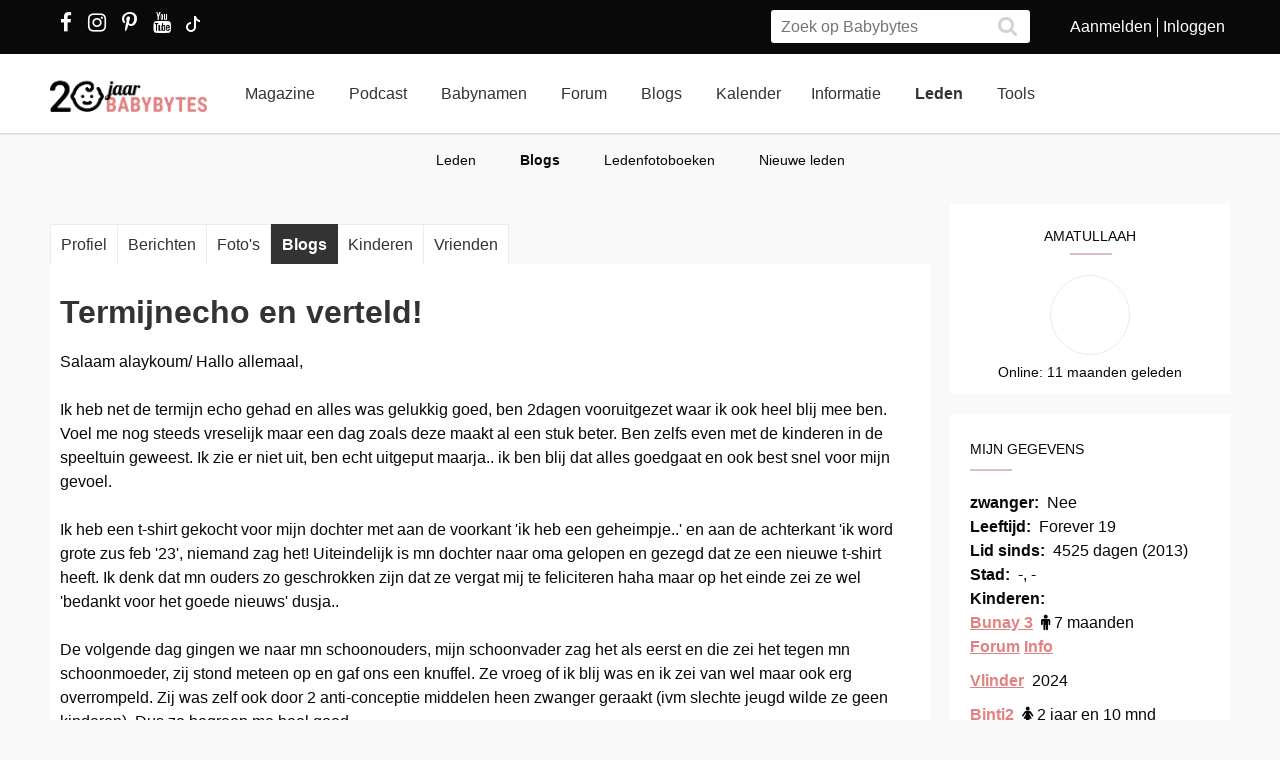

--- FILE ---
content_type: text/html; charset=utf-8
request_url: https://www.babybytes.nl/vip-blog/Amatullaah/1659616353
body_size: 11766
content:
<!doctype html>
<html lang="nl" prefix="og: http://ogp.me/ns#">
<head>
<meta charset="utf-8">
<meta http-equiv="x-ua-compatible" content="ie=edge">
<meta name="viewport" content="width=device-width, initial-scale=1">
<meta itemprop='name' content='Termijnecho en verteld! | Babybytes'>
<meta itemprop='description' content='Salaam alaykoum/ Hallo allemaal, Ik heb net de termijn echo gehad en alles was gelukkig goed, ben 2dagen vooruitgezet waar ik ook heel blij mee ben. Voel me nog ...'>
<title>Termijnecho en verteld! | Babybytes</title>
<meta name="viewport" content="width=device-width">
<meta name="description" content="Salaam alaykoum/ Hallo allemaal, Ik heb net de termijn echo gehad en alles was gelukkig goed, ben 2dagen vooruitgezet waar ik ook heel blij mee ben. Voel me nog ......">
<style>
.admin_form .select {width: 24% !important;max-width:160px !important;min-width:100px !important}
@media (max-width: 767px) .tabs li {width: 33%;}
</style>
<meta property="fb:app_id" content="1709898879289204" />
<link rel="stylesheet" href="../../../../../../../../new/dist/styles/main09122025.css">
<style>
@media (max-width: 767px){.container .row {width: auto;margin: 0px -8px 0px -8px;}}
div.inner {z-index:-1;}
.slick-slide {height: auto !important;}
</style>
<script src="../../../../../../../../new/dist/scripts/jquery.js"></script>
<script async defer src="../../../../../../../../new/dist/scripts/main_extra6.js"></script>
<script type="application/ld+json">
    {
      "@context": "https://schema.org",
      "@type": "Organization",
      "url": "https://www.babybytes.nl",
      "logo": "https://www.babybytes.nl/new/dist/images/logo310.png"
    }
 </script>

<script type="application/ld+json">
{
  "@context": "https://schema.org",
  "@type": "BreadcrumbList",
  "itemListElement": [{
    "@type": "ListItem",
    "position": 1,
    "name": "Blogs",
    "item": "https://www.babybytes.nl/vip-blog/"
  },{
    "@type": "ListItem",
    "position": 2,
    "name": "Amatullaah",
    "item": "https://www.babybytes.nl/vip-blog/Amatullaah"
  },{
    "@type": "ListItem",
    "position": 3,
    "name": "Termijnecho en verteld!",
    "item": "https://www.babybytes.nl/vip-blog/Amatullaah/1659616353"
  }]}</script>
<script async defer src="https://secure.adnxs.com/seg?add=5821549&t=1" type="text/javascript"></script>
<link rel="apple-touch-icon" sizes="180x180" href="../../../../../../../../apple-touch-icon.png">
<link rel="icon" type="image/png" sizes="32x32" href="../../../../../../../../favicon-32x32.png">
<link rel="icon" type="image/png" sizes="16x16" href="../../../../../../../../favicon-16x16.png">
<link rel="mask-icon" href="../../../../../../../../safari-pinned-tab.svg" color="#5bbad5">
<meta name="msapplication-TileColor" content="#da532c">
<meta name="theme-color" content="#e28181">
<script>window.ndmtag = window.ndmtag || {};window.ndmtag.cmd = window.ndmtag.cmd || [];</script>
<script src="https://oneline.nextday.media/static/tags/5f7f18c84f1442473e52fad7.js"></script>
    <script>
	// Enable lazy loading
	ndmtag.cmd.push(function() {
		ndmtag.settings.set('lazyLoad', true);
	});
    // Define tags
	ndmtag.cmd.push(function() {
	ndmtag.defineAdSlot('Babybytes.nl-Mobile-300x250-Top',{type:'appnexus',id:10770886,size:[300,250],promoSizes:[[320,240],[320,100]],promoAlignment:'center'});
	ndmtag.defineAdSlot('Babybytes.nl-Front-970x250',{type:'appnexus',id:10766894,size:[970,250],promoSizes:[[970,500],[1800,200],[970,1000],[1800,1000]],promoAlignment:'center'});
	ndmtag.defineAdSlot('Babybytes.nl-Article-728x90',{type:'appnexus',id:10766899,size:[728,90]});
	ndmtag.defineAdSlot('Babybytes.nl-Article-336x600-Top',{type:'appnexus',id:10766900,size:[336,600],promoSizes:[[300,250],[336,280],[300,600]],promoAlignment:'center'});
	ndmtag.defineAdSlot('Babybytes.nl-Mobile-300x250-Mid',{type:'appnexus',id:10770887,size:[300,250],promoSizes:[[320,240],[320,100],[320,500]],promoAlignment:'center'});	
	ndmtag.defineAdSlot('Babybytes.nl-Article-336x600-Mid',{type:'appnexus',id:10766901,size:[336,600],promoSizes:[[300,250],[336,280],[300,600]],promoAlignment:'center'});	
	ndmtag.defineAdSlot('Babybytes.nl-Mobile-300x250-Low',{type:'appnexus',id:10770888,size:[300,250],promoSizes:[[320,240],[320,100]],promoAlignment:'center'});	
	ndmtag.defineAdSlot('Babybytes.nl-Misc-728x90',{type:'appnexus',id:10766902,size:[728,90]});	
	ndmtag.defineAdSlot('Babybytes.nl-Misc-336x600-Top',{type:'appnexus',id:10766903,size:[336,600],promoSizes:[[300,250],[336,280],[300,600]],promoAlignment:'center'});	
	ndmtag.defineAdSlot('Babybytes.nl-Front-336x600-Top',{type:'appnexus',id:10766896,size:[336,600],promoSizes:[[300,250],[336,280],[300,600]],promoAlignment:'center'});	
	ndmtag.defineAdSlot('Babybytes.nl-Misc-336x600-Mid',{type:'appnexus',id:10766904,size:[336,600],promoSizes:[[300,250],[336,280],[300,600]],promoAlignment:'center'});	
	ndmtag.defineAdSlot('Babybytes.nl-Front-728x90',{type:'appnexus',id:10766895,size:[728,90]});	
	ndmtag.defineAdSlot('Babybytes.nl-Front-336x600-Mid',{type:'appnexus',id:10766898,size:[336,600],promoSizes:[[300,250],[336,280],[300,600]],promoAlignment:'center'});	
	ndmtag.defineAdSlot('Babybytes.nl-Misc-Native-Article',{type:'appnexus',id:10894731,size:[250,250]});    
	});
</script>  
<script type="text/javascript" src="https://tags.crwdcntrl.net/c/13648/cc.js?ns=_cc13648" id="LOTCC_13648"></script>	
<script type="text/javascript" language="javascript">_cc13648.bcp();</script>					
 
</head>
<body class="preload">

<!-- Begin comScore Inline Tag 1.1302.13 --> 
<script type="text/javascript"> 
// <![CDATA[
function udm_(e){var t="comScore=",n=document,r=n.cookie,i="",s="indexOf",o="substring",u="length",a=2048,f,l="&ns_",c="&",h,p,d,v,m=window,g=m.encodeURIComponent||escape;if(r[s](t)+1)for(d=0,p=r.split(";"),v=p[u];d<v;d++)h=p[d][s](t),h+1&&(i=c+unescape(p[d][o](h+t[u])));e+=l+"_t="+ +(new Date)+l+"c="+(n.characterSet||n.defaultCharset||"")+"&c8="+g(n.title)+i+"&c7="+g(n.URL)+"&c9="+g(n.referrer),e[u]>a&&e[s](c)>0&&(f=e[o](0,a-8).lastIndexOf(c),e=(e[o](0,f)+l+"cut="+g(e[o](f+1)))[o](0,a)),n.images?(h=new Image,m.ns_p||(ns_p=h),h.src=e):n.write("<","p","><",'img src="',e,'" height="1" width="1" alt="*"',"><","/p",">")};
udm_('https'+(document.location.href.charAt(4)=='s'?'://sb':'://b')+'.scorecardresearch.com/b?c1=2&c2=33006168&ns_site=total&nb_01=Digital_Enterprises&nb_02=Digital_Enterprises&nb_11=web&nb_12=babybytes.nl&nb_22=no&nb_23=no&nb_24=n&nb_25=babybytes&nb_26=babybytes&nb_27=9&nb_28=index&nb_29=general');
// ]]>
</script>
<noscript><p><img src="https://sb.scorecardresearch.com/p?c1=2&c2=33006168" height="1" width="1" alt="*"></p></noscript> 
<!-- End comScore Inline Tag -->  
 

    <div class="loader"></div>
<section class="header">
<div class="topbar">
<div class="container">
<div class="row">
<div class='col-sm-5 left'>

  <a href="https://www.facebook.com/pages/Babybytesnl/415735348475987" target="_blank"><i class="fa fa-facebook" aria-hidden="true"></i></a>
<a href="https://www.instagram.com/babybytesnl/" target="_blank"><i class="fa fa-instagram" aria-hidden="true"></i></a>
<a href="https://www.pinterest.com/babybytesnl/" target="_blank"><i class="fa fa-pinterest-p" aria-hidden="true"></i></a>
<a href="https://tiktok.com/@babybytesnl" target="_blank">
<svg xmlns="http://www.w3.org/2000/svg" width="32" height="16" fill="white" class="bi bi-tiktok" viewbox="0 0 16 16">
  <path d="M9 0h1.98c.144.715.54 1.617 1.235 2.512C12.895 3.389 13.797 4 15 4v2c-1.753 0-3.07-.814-4-1.829V11a5 5 0 1 1-5-5v2a3 3 0 1 0 3 3V0Z"></path>
</svg></a>
<a href="https://www.youtube.com/channel/UCWyuffiqU5JtaOobzErYd3Q" target="_blank"><i class="fa fa-youtube" aria-hidden="true"></i></a>
</div>
<div class="col-sm-7 right pull-right">
<ul class="account_menu">
 <li><a href='https://www.babybytes.nl/pages/sign-up.php'>Aanmelden</a></li>
 <li class='last'><a href='https://www.babybytes.nl/pages/log-in.php?redirect=http://www.babybytes.nl:443/vip-blog/Amatullaah/1659616353'>Inloggen</a></li></ul>
<div class="search">
<form class="header__search" action="https://www.babybytes.nl/pages/zoeken.php" method="get" id="cse-search-box">
<input type="hidden" name="cx" value="partner-pub-8880678474836692:4345638510">
<input type="hidden" name="cof" value="FORID:10">
 <input type="hidden" name="ie" value="UTF-8">
 <input type="text" placeholder="Zoek op Babybytes" name="q">
 <button type="submit" class="submit" name="sa"><i class="fa fa-search" aria-hidden="true"></i></button>
</form>
</div>
</div>
</div>
</div>
</div>
<div class="bar">
<div class="container">
<a href="https://www.babybytes.nl" class="logo"></a>
<ul class="head_nav">
<li ><a href='https://www.babybytes.nl/Nieuws'>Magazine</a></li>
<li><a href='https://www.babybytes.nl/nieuws/luistertip-de-babybytes-bevallingsverhalen-podcast'>Podcast</a></li>
<li ><a href='https://www.babybytes.nl/namen/'>Babynamen</a></li>
<li ><a href='https://www.babybytes.nl/Forum'>Forum</a></li>
<li ><a href='https://www.babybytes.nl/Blogs/'>Blogs</a></li>
<li><a href='https://www.babybytes.nl/Zwangerschap/kalender.php'>Kalender</a></li><li ><a href='https://www.babybytes.nl/encyclopedie'>Informatie</a></li>
<li class='active'><a href='https://www.babybytes.nl/pages/members.php'>Leden</a></li>
<li ><a href='https://www.babybytes.nl/Tools'>Tools</a></li>
</ul>
<div class="menu_button"><i class="fa fa-bars" aria-hidden="true"></i></div>
<div class="search_button"><i class="fa fa-search" aria-hidden="true"></i></div>
<div class="mobile-search search">
<form class="header__search" action="https://www.babybytes.nl/pages/zoeken.php" method="get" id="cse-search-box">
<input type="hidden" name="cx" value="partner-pub-8880678474836692:4345638510">
<input type="hidden" name="cof" value="FORID:10">
 <input type="hidden" name="ie" value="UTF-8">
 <input type="text" placeholder="Zoek op Babybytes" name="q">
 <button type="submit" class="submit" name="sa"><i class="fa fa-search" aria-hidden="true"></i></button>
</form>
</div>
<ul class="nav_mobile">
<li class='hasChilds '><a href='https://www.babybytes.nl'>Hoofdonderwerpen</a>
<span class="drop"><i class="fa fa-angle-right" aria-hidden="true"></i></span>
<ul class='dropdown'>
<li ><a class=subm href='https://www.babybytes.nl/Zwanger-worden'>Zwanger worden</a></li>
<li class='active'><a class=subm href='https://www.babybytes.nl/Zwangerschap'>Zwangerschap</a></li>
<li ><a class=subm href='https://www.babybytes.nl/Baby`s'>Baby</a></li>
<li ><a class=subm href='https://www.babybytes.nl/Forum/Categorie/v-a'>V&A</a></li>
<li ><a class=subm href='https://www.babybytes.nl/pages/newblogs.php'>Nieuw</a></li>
<li ><a class=subm href='https://www.babybytes.nl/Zwangerschap/kalender.php'>Zwangerschapskalender</a></li>
</ul>
</li>
<li class='hasChilds '><a href='https://www.babybytes.nl/Nieuws'>Magazine</a>
<span class="drop"><i class="fa fa-angle-right" aria-hidden="true"></i></span>
<ul class='dropdown'>
<li ><a class=subm href='https://www.babybytes.nl/Nieuws/cat/Baby'>Baby</a></li>
<li ><a class=subm href='https://www.babybytes.nl/Nieuws/cat/Bevalling'>Bevalling</a></li>
<li ><a class=subm href='https://www.babybytes.nl/Nieuws/cat/Kinderen'>Kinderen</a></li>
<li ><a class=subm href='https://www.babybytes.nl/Nieuws/cat/Kinderwens'>Kinderwens</a></li>
<li ><a class=subm href='https://www.babybytes.nl/Nieuws/cat/Lifestyle'>Lifestyle</a></li>
<li ><a class=subm href='https://www.babybytes.nl/Nieuws/cat/Moeder'>Moeder</a></li>
<li ><a class=subm href='https://www.babybytes.nl/Nieuws/cat/Opvoeding'>Opvoeding</a></li>
<li ><a class=subm href='https://www.babybytes.nl/Nieuws/cat/Peuter'>Peuter</a></li>
<li ><a class=subm href='https://www.babybytes.nl/Nieuws/cat/Relaties'>Relaties</a></li>
<li ><a class=subm href='https://www.babybytes.nl/Nieuws/cat/Vaders'>Vaders</a></li>
<li ><a class=subm href='https://www.babybytes.nl/Nieuws/cat/Voeding'>Voeding</a></li>
<li class='active'><a class=subm href='https://www.babybytes.nl/Nieuws/cat/Zwangerschap'>Zwangerschap</a></li>
</ul>
</li>

<li><a href='https://www.babybytes.nl/nieuws/luistertip-de-babybytes-bevallingsverhalen-podcast'>Podcast</a>

<li class='hasChilds '><a href='https://www.babybytes.nl/namen/'>Babynamen</a>
<span class="drop"><i class="fa fa-angle-right" aria-hidden="true"></i></span>
<ul class='dropdown'>
<li ><a class=subm href='https://www.babybytes.nl/namen/jongensnamen'>Jongensnamen</a></li>
<li class='active'><a class=subm href='https://www.babybytes.nl/namen/meisjesnamen'>Meisjesnamen</a></li>
<li ><a class=subm href='https://www.babybytes.nl/namen/uniseksnamen'>Uniseksnamen</a></li>
<li ><a class=subm href='https://www.babybytes.nl/namen/top50/Nederland/2025'>Babynamen top 50</a></li>
</ul>
</li>
<li class='hasChilds '><a href='https://www.babybytes.nl/Forum'>Forum</a>
<span class="drop"><i class="fa fa-angle-right" aria-hidden="true"></i></span>
<ul class='dropdown'>
<li ><a class=subm href='https://www.babybytes.nl/pages/newblogs.php'>Nieuw</a></li>
<li ><a class=subm href='https://www.babybytes.nl/Forum/categorieën.php'>Categorieën</a></li>
<li ><a class=subm href='https://www.babybytes.nl/Zwangerschap/kalender.php'>Zwangerschapskalender</a></li>
<li ><a class=subm href='https://www.babybytes.nl/Forum/Categorie/v-a'>V&A</a></li>
<li class='active'><a class=subm href='https://www.babybytes.nl/Forum/fotoboeken.php'>Fotoboeken</a></li>
<li ><a class=subm href='https://www.babybytes.nl/Forum/categorieën.php?sort=birthclubs'>Geboorteclubs</a></li>
<li ><a class=subm href='https://www.babybytes.nl/Forum/categorieën.php?sort=abc'>A tot Z</a></li>
</ul>
</li>
<li class='hasChilds '><a href='https://www.babybytes.nl/Blogs/'>Blogs</a>
<span class="drop"><i class="fa fa-angle-right" aria-hidden="true"></i></span>
<ul class='dropdown'>
<li ><a class=subm href='https://www.babybytes.nl/Blogs/'>Nieuwe Blogs</a></li>
<li class='active'><a class=subm href='https://www.babybytes.nl/Blogs/?cat=Zwanger worden'>Zwanger worden</a></li>
<li ><a class=subm href='https://www.babybytes.nl/Blogs/?cat=Zwangerschap'>Zwangerschap</a></li>
<li ><a class=subm href='https://www.babybytes.nl/Blogs/?cat=Baby'>Baby</a></li>
<li ><a class=subm href='https://www.babybytes.nl/Blogs/?cat=Overig'>Overig</a></li>
</ul>
</li>
<li class='hasChilds '><a href='https://www.babybytes.nl/encyclopedie'>Informatie</a>
<span class="drop"><i class="fa fa-angle-right" aria-hidden="true"></i></span>
<ul class='dropdown'>
<li ><a class=subm href='https://www.babybytes.nl/encyclopedie'>Informatie</a></li>
<li ><a class=subm href='https://www.babybytes.nl/Zwangerschap/kalender.php'>Zwangerschapskalender</a></li>
<li class='active'><a class=subm href='https://www.babybytes.nl/Baby`s/kalender.php'>Babykalender</a></li>
<li ><a class=subm href='https://www.babybytes.nl/encyclopedie/C/Checklists'>Checklists</a></li>
</ul>
</li>
<li class='hasChilds active'><a href='https://www.babybytes.nl/pages/members.php'>Leden</a>
<span class="drop"><i class="fa fa-angle-right" aria-hidden="true"></i></span>
<ul class='dropdown'>
<li ><a class=subm href='https://www.babybytes.nl/pages/members.php'>Leden</a></li>
<li class='active'><a class=subm href='https://www.babybytes.nl/Blogs'>Blogs</a></li>
<li ><a class=subm href='https://www.babybytes.nl/pages/member-photos.php'>Ledenfotoboeken</a></li>
<li ><a class=subm href='https://www.babybytes.nl/pages/newmembers.php'>Nieuwe leden</a></li>
</ul>
</li>
<li class='hasChilds '><a href='https://www.babybytes.nl/Tools'>Tools</a>
<span class="drop"><i class="fa fa-angle-right" aria-hidden="true"></i></span>
<ul class='dropdown'>
<li ><a class=subm href='https://www.babybytes.nl/Zwangerschap/bevaldatum-berekenen.php'>Bevaldatum berekenen</a></li>
</ul>
</li>
</ul>
</div>
</div>
     
<ul class='sub_nav'>
<li ><a href='https://www.babybytes.nl/pages/members.php'>Leden</a></li>
<li class='active'><a href='https://www.babybytes.nl/Blogs'>Blogs</a></li>
<li ><a href='https://www.babybytes.nl/pages/member-photos.php'>Ledenfotoboeken</a></li>
<li ><a href='https://www.babybytes.nl/pages/newmembers.php'>Nieuwe leden</a></li>
</ul>
</section>

  <style>
  .add img {width:auto!important}
  </style>
  <div class='add page_top' style='text-align: center;margin-bottom:-200px'>
  <div style='display: inline-block;'>			<center>
	          <div id="Babybytes.nl-Front-970x250">
	              <script>
	                  ndmtag.cmd.push(function() {
	                      ndmtag.display('Babybytes.nl-Front-970x250');
	                  });
	              </script>
	          </div>
			</center></div>
  </div>
<section class="content marginTop">
	<div class="container">
		<div class="row">            
            <div class="profile-content col-md-9" data-tabs>
                <ul class="tabs">
                    <li>
                        <button class="first" onClick="parent.location='https://www.babybytes.nl/vip/Amatullaah'">Profiel</button>
                    </li>
                    <li>
                        <button onClick="parent.location='https://www.babybytes.nl/vip-reacties/Amatullaah'">Berichten</button>
                    </li>
                                        <li>
                        <button onClick="parent.location='https://www.babybytes.nl/vip-photo/Amatullaah'">Foto's</button>
                    </li>
                    <li>
                        <button onClick="parent.location='https://www.babybytes.nl/vip-blog/Amatullaah'" class='active'>Blogs</button>
                    </li>
                    <li>
                        <button  onClick="parent.location='https://www.babybytes.nl/vip-kids/Amatullaah'">Kinderen</button>
                    </li>
                    <li>
                        <button onClick="parent.location='https://www.babybytes.nl/vip-vrienden/Amatullaah'">Vrienden</button>
                    </li>
                                                        </ul>

                <!-- Blogs -->
                <div class="show">
                    

<section class="profile-blog-detailed">
<div class="box shadow no-margin readers_blog">
	<div class="inner" itemscope itemtype="http://schema.org/NewsArticle" itemid="">
		<div class='row'>
			<h1 itemprop="name">Termijnecho en verteld!</h1>
			<div itemprop="text">
			<p> </p>
				Salaam alaykoum/ Hallo allemaal,<br><br>Ik heb net de termijn echo gehad en alles was gelukkig goed, ben 2dagen vooruitgezet waar ik ook heel blij mee ben. Voel me nog steeds vreselijk maar een dag zoals deze maakt al een stuk beter. Ben zelfs even met de kinderen in de speeltuin geweest. Ik zie er niet uit, ben echt uitgeput maarja.. ik ben blij dat alles goedgaat en ook best snel voor mijn gevoel.<br><br>Ik heb een t-shirt gekocht voor mijn dochter met aan de voorkant 'ik heb een geheimpje..' en aan de achterkant 'ik word grote zus feb '23', niemand zag het! Uiteindelijk is mn dochter naar oma gelopen en gezegd dat ze een nieuwe t-shirt heeft. Ik denk dat mn ouders zo geschrokken zijn dat ze vergat mij te feliciteren haha maar op het einde zei ze wel 'bedankt voor het goede nieuws' dusja..<br><br>De volgende dag gingen we naar mn schoonouders, mijn schoonvader zag het als eerst en die zei het tegen mn schoonmoeder, zij stond meteen op en gaf ons een knuffel. Ze vroeg of ik blij was en ik zei van wel maar ook erg overrompeld. Zij was zelf ook door 2 anti-conceptie middelen heen zwanger geraakt (ivm slechte jeugd wilde ze geen kinderen). Dus ze begreep me heel goed. <br><br>Dit weekend gaan we het aan mn broer vertellen, is 2 uur heen en 2uur terug.. hoop maar dat dat goedgaat!<br><br>Ik ben gelukkig!<br><br>Veel sterkte voor degene die zwanger proberen te raken of andere moeilijkheden hebben, en gefeliciteerd voor de mama's die ook zwanger zijn of bevallen :)<br><br>Wa salaam<br><br>Amatullaah 			</div>

				<div class='col-sm-12 author'>
					<a title="Toon alle blogs van Amatullaah" href="https://www.babybytes.nl/vip-blog/Amatullaah">
					<figure class='liquid'><img src='https://www.babybytes.nl/images/GR/4/9/10049f6ecfcdfaf25ae1f079fadc3c373e8.jpg'></figure>
					</a>
					<div class='info'>
						<p class='tag'>1652 x gelezen, <i class='fa fa-heart' aria-hidden='true'></i> 4</p>
						<div class='cat'>In <a href='https://www.babybytes.nl/Blogs/?cat=Overig' itemprop='genre'>Overig</a></div>
						<div class='date' itemprop='datePublished'>04/08/2022</div>
					</div>
				</div>

							</div>
	</div>
</div>

<div class='box shadow comments'>
    <div class='inner'>

    <div class=block><h3 class=reaction_count><span>reacties (8)</span></h3><br><div id='messagediv'><ul class='message-list'> 
			<li class='message-list__item' id='all_text1616579'><a name="comment1616579"></a>
				<span id='sure_text1616579'></span>

				<a href='https://www.babybytes.nl/vip/Mamavan3meisjesss' class='message-list__avatar liquid'>
					<img src='https://www.babybytes.nl/Avatars/200Avatar.jpg' alt=''>
				</a>
				<div class='message-list__info' >
					<header>
						<a href='https://www.babybytes.nl/vip/Mamavan3meisjesss'>Mamavan3meisjesss</a>
						<time>04/08/2022</time>
					</header>
					<p class='message-list__message'><span>Fijn dat alles goed gaat 🥰 lekker genieten nu gefeliciteerd </span></p>
				</div>
				<span id='sure1616579'></span>
				<ul class='message-list__actions horizontal-stripe-list'>
					
					
					
					
				</ul>
				<span id='reply1616579'></span>
			</li>
			
			<li class='message-list__item' id='all_text1616559'><a name="comment1616559"></a>
				<span id='sure_text1616559'></span>

				<a href='https://www.babybytes.nl/vip/Hopeful2020' class='message-list__avatar liquid'>
					<img src='https://www.babybytes.nl/images/GR/4/2/200427354d82a6a94ef12e300c90de233e9.jpg' alt=''>
				</a>
				<div class='message-list__info' >
					<header>
						<a href='https://www.babybytes.nl/vip/Hopeful2020'>Hopeful2020</a>
						<time>04/08/2022</time>
					</header>
					<p class='message-list__message'><span>Wa alaykoum salaam, wat fijn nieuws dat alles goed is! </span></p>
				</div>
				<span id='sure1616559'></span>
				<ul class='message-list__actions horizontal-stripe-list'>
					
					
					
					
				</ul>
				<span id='reply1616559'></span>
			</li>
			
			<li class='message-list__item' id='all_text1616540'><a name="comment1616540"></a>
				<span id='sure_text1616540'></span>

				<a href='https://www.babybytes.nl/vip/Maria7' class='message-list__avatar liquid'>
					<img src='https://www.babybytes.nl/images/GR/3/6/200363cb3d192ff5bf5c5fb9032fce94289.jpg' alt=''>
				</a>
				<div class='message-list__info' >
					<header>
						<a href='https://www.babybytes.nl/vip/Maria7'>Maria7</a>
						<time>04/08/2022</time>
					</header>
					<p class='message-list__message'><span>Fijn dat alles goed was 🤗</span></p>
				</div>
				<span id='sure1616540'></span>
				<ul class='message-list__actions horizontal-stripe-list'>
					
					
					
					
				</ul>
				<span id='reply1616540'></span>
			</li>
			
			<li class='message-list__item' id='all_text1616533'><a name="comment1616533"></a>
				<span id='sure_text1616533'></span>

				<a href='https://www.babybytes.nl/vip/Lindaaaaaaaa' class='message-list__avatar liquid'>
					<img src='https://www.babybytes.nl/images/GR/a/f/200afaf42a2fed3846bb64cc4693f7ae366.jpg' alt=''>
				</a>
				<div class='message-list__info' >
					<header>
						<a href='https://www.babybytes.nl/vip/Lindaaaaaaaa'>Lindaaaaaaaa</a>
						<time>04/08/2022</time>
					</header>
					<p class='message-list__message'><span>Ik had cupcake met binnenin roze en blauwe muisjes. Ze namen een hap en zeiden dat het lekker was en toen ze er naar keken vonden ze het mooie kleurtjes. Toen ik tegen mn zoon zei dat ze onze cakjes niet snapte , kwam pas het besef haha </span></p>
				</div>
				<span id='sure1616533'></span>
				<ul class='message-list__actions horizontal-stripe-list'>
					
					
					
					
				</ul>
				<span id='reply1616533'></span>
			</li>
			
					<li class='message-list__item reaction' style='border-top:none;padding-top:10px;padding-bottom:10px' id='all_text1616543'><a name="comment1616543"></a>
						<span id='sure_text1616543'></span>
						<div class='message-list__avatar liquid'>
							<a href='https://www.babybytes.nl/vip/Amatullaah'><img src='https://www.babybytes.nl/images/GR/4/9/20049f6ecfcdfaf25ae1f079fadc3c373e8.jpg' alt=''></a>
						</div>
						<div class='message-list__info' style='background-color: #f5f5f5;padding: 0px 5px 0px 5px;'>
							<header>
								<a href='https://www.babybytes.nl/vip/Amatullaah'>Amatullaah</a>
								<time>04/08/2022</time>
							</header>
							<p class='message-list__message'><span>Haha dat had ik ook, wel vooraf verteld wat er in de cupcakes zat. Wel leuk</span></p>
						</div>
						<span id='sure1616543'></span>
						<ul class='message-list__actions horizontal-stripe-list'>
							
							
							
							
						</ul>
						<span id='reply1616543'></span>
					</li>
					
			<li class='message-list__item' id='all_text1616531'><a name="comment1616531"></a>
				<span id='sure_text1616531'></span>

				<a href='https://www.babybytes.nl/vip/Cin_01' class='message-list__avatar liquid'>
					<img src='https://www.babybytes.nl/Avatars/200Avatar.jpg' alt=''>
				</a>
				<div class='message-list__info' >
					<header>
						<a href='https://www.babybytes.nl/vip/Cin_01'>Cin_01</a>
						<time>04/08/2022</time>
					</header>
					<p class='message-list__message'><span>Gefeliciteerd ❤️🍀</span></p>
				</div>
				<span id='sure1616531'></span>
				<ul class='message-list__actions horizontal-stripe-list'>
					
					
					
					
				</ul>
				<span id='reply1616531'></span>
			</li>
			
			<li class='message-list__item' id='all_text1616530'><a name="comment1616530"></a>
				<span id='sure_text1616530'></span>

				<a href='https://www.babybytes.nl/vip/Nicolette87' class='message-list__avatar liquid'>
					<img src='https://www.babybytes.nl/Avatars/200Avatar.jpg' alt=''>
				</a>
				<div class='message-list__info' >
					<header>
						<a href='https://www.babybytes.nl/vip/Nicolette87'>Nicolette87</a>
						<time>04/08/2022</time>
					</header>
					<p class='message-list__message'><span>Wat fijn!!</span></p>
				</div>
				<span id='sure1616530'></span>
				<ul class='message-list__actions horizontal-stripe-list'>
					
					
					
					
				</ul>
				<span id='reply1616530'></span>
			</li>
			
			<li class='message-list__item' id='all_text1616529'><a name="comment1616529"></a>
				<span id='sure_text1616529'></span>

				<a href='https://www.babybytes.nl/vip/Cin_01' class='message-list__avatar liquid'>
					<img src='https://www.babybytes.nl/Avatars/200Avatar.jpg' alt=''>
				</a>
				<div class='message-list__info' >
					<header>
						<a href='https://www.babybytes.nl/vip/Cin_01'>Cin_01</a>
						<time>04/08/2022</time>
					</header>
					<p class='message-list__message'><span>Gefeliciteerd ❤️🍀</span></p>
				</div>
				<span id='sure1616529'></span>
				<ul class='message-list__actions horizontal-stripe-list'>
					
					
					
					
				</ul>
				<span id='reply1616529'></span>
			</li>
			 </ul></div></div>

   </div>
</div>
    
    <nav class="navigation-blogs box shadow" style=padding:10px>
	
	        <a href='https://www.babybytes.nl/vip-blog/Amatullaah/1660817682' class='navigation-blogs__previous'>
	            <div class='avatar liquid'><img src='https://www.babybytes.nl/images/GR/4/9/10049f6ecfcdfaf25ae1f079fadc3c373e8.jpg' alt='' style=width:50px></div>
	            <div class='navigation-blogs__info'>
	                <p>13-weken echo</p>
	                <span>< Nieuwere blog</span>
	            </div>
	        </a>
	        <a href='https://www.babybytes.nl/vip-blog/Amatullaah/1657641293' class='navigation-blogs__next'>
	        	<div class='avatar liquid'><img src='https://www.babybytes.nl/images/GR/4/9/10049f6ecfcdfaf25ae1f079fadc3c373e8.jpg' alt='' style=width:50px></div>
	            <div class='navigation-blogs__info'>
	                <p>Word ik toch mama van mijn 4de</p>
	                <span>Oudere blog ></span>
	            </div>
	        </a>	
    </nav>

</section>
                </div>
            </div>

            <aside class="profile-sidebar col-md-3">
            	<div class="inner">
                	
<div class="profile-user center box shadow no-margin">
	<div class='alt username'><span><a href='https://www.babybytes.nl/vip/Amatullaah'>Amatullaah</a></span><hr></div>
	<a href='https://www.babybytes.nl/vip/Amatullaah'>	    <div class="profile-avatar liquid">
	        <img src='https://www.babybytes.nl/images/GR/4/9/49f6ecfcdfaf25ae1f079fadc3c373e8.jpg' alt='Amatullaah'>	    </div>
    </a>

    <span class='last_online'>Online: 11 maanden geleden</span>
  
  
    
    </div>
	<div class="profile-info box shadow">
		<div class="inner">
	    <h3 class='alt'><span>Mijn gegevens
	    
	    </span>
	    <hr></h3>
	    <ul class="profile-info-list">
	        <li style=float:none>
	            <strong>zwanger:</strong> 
	            
	            Nee	            
	        </li>
	        
	        
	    	<li style=float:none>
		        <strong style=float:none>Leeftijd:</strong>  Forever 19
	        </li>	        <li style=float:none>
	            <strong>Lid sinds:</strong> 
	             4525  dagen  (2013)	        </li>
	        
	        <li style=float:none>
	            <strong>Stad:</strong>  -, -
	        </li>
			<li style=float:none>
		        <strong>Kinderen:</strong>  
		        <p><span><a href="https://www.babybytes.nl/vip-kids/Amatullaah">Bunay 3</a> <nobr> <i class='fa fa-male'></i> 7 maanden</nobr></span><br><a href=https://www.babybytes.nl/Forum/Categorie/mei-2025>Forum</a>  <a href=https://www.babybytes.nl/Baby`s/maand/7>Info</a> </p><p><span><a href="https://www.babybytes.nl/vip-kids/Amatullaah">Vlinder</a>  2024</span></p><p><span><a href="https://www.babybytes.nl/vip-kids/Amatullaah">Binti2</a> <nobr> <i class='fa fa-female'></i> 2 jaar en 10 mnd</nobr></span><br><a href=https://www.babybytes.nl/Forum/Categorie/peuters>Forum</a>  <a href=https://www.babybytes.nl/Baby`s/maand/33>Info</a> </p><p><span><a href="https://www.babybytes.nl/vip-kids/Amatullaah">Binti1</a> <nobr> <i class='fa fa-female'></i> 7 jaar en 6 mnd</nobr></span> <a href=https://www.babybytes.nl/Baby`s/maand/35>Info</a> </p><p><span><a href="https://www.babybytes.nl/vip-kids/Amatullaah">Bunay2</a> <nobr> <i class='fa fa-male'></i> 9 jaar en 7 mnd</nobr></span> <a href=https://www.babybytes.nl/Baby`s/maand/35>Info</a> </p><p><span><a href="https://www.babybytes.nl/vip-kids/Amatullaah">Bunay1</a> <nobr> <i class='fa fa-male'></i> 10 jaar en 11 mnd</nobr></span> <a href=https://www.babybytes.nl/Baby`s/maand/35>Info</a> </p>
		    </li>
	    	<li style=float:none>
		        <strong>Beroep:</strong> 
		        Dienares van Allaah
	        </li>
	    	<li style=float:none>
		        <strong>Partner:</strong> 
		        Ja
	        </li>	    </ul>
	    </div>
	</div>                </div>
            </aside>

        </div> <!-- einde content-wrapper -->
	</div>
</section>



    
<footer style='position:relative;top:30px;clear:both'>
<div class='content' style='text-align:center'>
<p><a class=button style='background-color: #e28181;border: 1px solid #e28181;font-weight: 500;float: none;' href='https://www.instagram.com/babybytesnl/'><i class="fa fa-instagram" aria-hidden="true"></i> Volg ons op Instagram!</a></p><br>
<!-- LightWidget WIDGET --><script src="https://cdn.lightwidget.com/widgets/lightwidget.js"></script><iframe src="https://cdn.lightwidget.com/widgets/bcbe0e157138540e9dc0ebd57e6f69ea.html" scrolling="no" allowtransparency="true" class="lightwidget-widget" style="width:100%;border:0;overflow:hidden;"></iframe>
</div>
</footer>

<footer class="bottom"  style='clear:both;position: relative;top: -70px;'>
<div class="container">
<div class="row">
<div class="col-sm-2">
<h4>Informatie</h4>
<ul>
<li><a href="https://www.babybytes.nl/encyclopedie/">Informatie A-Z</a></li>
<li><a href="https://www.babybytes.nl/Zwanger-worden/">Zwanger worden</a></li>
<li><a href="https://www.babybytes.nl/Zwangerschap/">Zwangerschap</a></li>
<li><a href="https://www.babybytes.nl/Baby`s/">Baby</a></li>
</ul>
</div>
<div class="col-sm-2">
<h4>Forum</h4>
<ul>
<li><a href="https://www.babybytes.nl/Forum/">Forum</a></li>
<li><a href="https://www.babybytes.nl/pages/newblogs.php">Nieuwe blogs en topics</a></li>
<li><a href="https://www.babybytes.nl/Forum/fotoboeken.php">Fotoboeken</a></li>
<li><a href="https://www.babybytes.nl/Zwangerschap/kalender.php">Zwangerschapskalender</a></li>
<li><a href="https://www.babybytes.nl/pages/members.php">Leden</a></li>
</ul>
</div>
<div class="col-sm-2 last">
<h4>Babybytes</h4>
<ul>
<li><a href="https://www.babybytes.nl/pages/contact.php">Contactinformatie</a></li>
<li><a href="https://www.babybytes.nl/pages/contact.php#adverts">Adverteren</a></li>
<li><a href="https://www.babybytes.nl/pages/privacy.php">Privacy</a></li>
</ul>
</div>
<div class="col-sm-4 pull-right">

<h4>Nieuwsbrief</h4>
<!-- Begin Mailchimp Signup Form -->
<form action="https://voetbalprimeur.us4.list-manage.com/subscribe/post?u=cc82486830cc4c4633078a18c&amp;id=28778dc8f6&amp;f_id=0012d1e0f0" method="post" id="mc-embedded-subscribe-form" name="mc-embedded-subscribe-form" class="validate" target="_blank" novalidate>
<input name="EMAIL" type="email"  placeholder="Je e-mailadres" maxlength="4000" id="mce-EMAIL" required>
<span id="mce-EMAIL-HELPERTEXT" class="helper_text"></span>
<input class=btn type="submit" name="subscribe" value="Stuur de nieuwsbrief" id="mc-embedded-subscribe">
<div hidden="true"><input type="hidden" name="tags" value="1748911"></div>
<div id="mce-responses" class="clear">
<div class="response" id="mce-error-response" style="display:none"></div>
<div class="response" id="mce-success-response" style="display:none"></div>
</div> 
<!-- real people should not fill this in and expect good things - do not remove this or risk form bot signups-->
<div style="position: absolute; left: -5000px;" aria-hidden="true"><input type="text" name="b_cc82486830cc4c4633078a18c_28778dc8f6" tabindex="-1" value=""></div>
</form>
<script type='text/javascript' src='//s3.amazonaws.com/downloads.mailchimp.com/js/mc-validate.js'></script><script type='text/javascript'>(function($) {window.fnames = new Array(); window.ftypes = new Array();fnames[0]='EMAIL';ftypes[0]='email';fnames[1]='FNAME';ftypes[1]='text';fnames[2]='LNAME';ftypes[2]='text';fnames[3]='ADDRESS';ftypes[3]='address';fnames[4]='PHONE';ftypes[4]='phone';fnames[5]='BIRTHDAY';ftypes[5]='birthday';fnames[7]='MMERGE7';ftypes[7]='url';}(jQuery));var$mcj = jQuery.noConflict(true);</script>
<!--End mc_embed_signup-->




</div>
</div>
</div>
<div class="copy">
<div class="container">
2026 Babybytes
</div>
</div>
</footer>
<style>
.footselect {border: 1px solid #67628c;height: 34px;background: none;margin-top: 15px;padding: 0 10px;box-sizing: border-box;margin-top: 0px;color: #aaa;}
@font-face {font-family: 'Biryani';font-style: normal;font-weight: 300;src: local('Biryani Light'), local('Biryani-Light'), url(https://fonts.gstatic.com/s/biryani/v1/e2qWBhmcwG_j1k44Tm68dRsxEYwM7FgeyaSgU71cLG0.woff) format('woff');}
@font-face {font-family: 'Biryani';font-style: normal;font-weight: 400;src: local('Biryani'), local('Biryani-Regular'), url(https://fonts.gstatic.com/s/biryani/v1/Nb7L-GDR6HkW6vZ2T1Wxlw.woff) format('woff');}
@font-face {font-family: 'Biryani';font-style: normal;font-weight: 700;src: local('Biryani Bold'), local('Biryani-Bold'), url(https://fonts.gstatic.com/s/biryani/v1/ZqfQVaAaPmtKNSJN4ziqshsxEYwM7FgeyaSgU71cLG0.woff) format('woff');}
@font-face {font-family: 'Biryani';font-style: normal;font-weight: 800;src: local('Biryani ExtraBold'), local('Biryani-ExtraBold'), url(https://fonts.gstatic.com/s/biryani/v1/cJ4Ij9Z_fMLiglmcqwLkfxsxEYwM7FgeyaSgU71cLG0.woff) format('woff');}
</style>

<!-- Global site tag (gtag.js) - Google Analytics -->
<script async src="https://www.googletagmanager.com/gtag/js?id=UA-4524655-5"></script>
<script>
  window.dataLayer = window.dataLayer || [];
  function gtag(){dataLayer.push(arguments);}
  gtag('js', new Date());
  gtag('config', 'UA-4524655-5');
</script>
<!-- Begin comScore Inline Tag 1.1302.13 -->
<script type="text/javascript" language="JavaScript1.3" src="https://sb.scorecardresearch.com/c2/33006168/cs.js"></script>
<!-- End comScore Inline Tag -->

</body>
</html>

<script type="text/javascript">
	function GiveHug(Message_id,Span_id)
	{
		if (window.XMLHttpRequest) {xmlhttp=new XMLHttpRequest();}
		else  {xmlhttp=new ActiveXObject("Microsoft.XMLHTTP");}
		xmlhttp.onreadystatechange=function()
		{if (xmlhttp.readyState==4 && xmlhttp.status==200){document.getElementById(Span_id).innerHTML=xmlhttp.responseText;}}
		xmlhttp.open("GET","https://www.babybytes.nl/includes/kudooptions.php?1768853869&To_member=Amatullaah&Message_id="+Message_id+"&action=Hug",true);
		xmlhttp.send();
	}
	function LaatMaar(Sure_id)
	{document.getElementById(Sure_id).innerHTML='';}

	function MarkAsRead(Comment_id,Span_id,Unread_id)
	{
		if (window.XMLHttpRequest) {xmlhttp=new XMLHttpRequest();}
		else  {xmlhttp=new ActiveXObject("Microsoft.XMLHTTP");}
		xmlhttp.onreadystatechange=function()
		{if (xmlhttp.readyState==4 && xmlhttp.status==200){document.getElementById(Span_id).innerHTML=xmlhttp.responseText;document.getElementById(Unread_id).innerHTML='';}}
		xmlhttp.open("GET","https://www.babybytes.nl/includes/blogmessageoptions.php?1768853869&Comment_id="+Comment_id+"&action=MarkAsRead",true);
		xmlhttp.send();
	}
	function Reply(Comment_id,Span_id)
	{
		if (window.XMLHttpRequest) {xmlhttp=new XMLHttpRequest();}
		else  {xmlhttp=new ActiveXObject("Microsoft.XMLHTTP");}
		xmlhttp.onreadystatechange=function()
		{if (xmlhttp.readyState==4 && xmlhttp.status==200){document.getElementById(Span_id).innerHTML=xmlhttp.responseText;}}
		xmlhttp.open("GET","https://www.babybytes.nl/includes/blogmessageoptions.php?1768853869&Comment_id="+Comment_id+"&action=Reply",true);
		xmlhttp.send();
	}
	function EditMessage(Comment_id,Span_id)
	{
		if (window.XMLHttpRequest) {xmlhttp=new XMLHttpRequest();}
		else  {xmlhttp=new ActiveXObject("Microsoft.XMLHTTP");}
		xmlhttp.onreadystatechange=function()
		{if (xmlhttp.readyState==4 && xmlhttp.status==200){document.getElementById(Span_id).innerHTML=xmlhttp.responseText;}}
		xmlhttp.open("GET","https://www.babybytes.nl/includes/blogmessageoptions.php?1768853869&Comment_id="+Comment_id+"&action=EditMessage",true);
		xmlhttp.send();
	}
	function DelComment(Comment_id,Span_id,Sure_id,sure)
	{
		if (sure=='no') 
		{document.getElementById(Sure_id).innerHTML="<br><br><b>Verwijderen?</b> <a style=color:red;font-weight:900 href=javascript:DelComment("+Comment_id+",'"+Span_id+"','','ok')>Ja</a> <a style=color:green;font-weight:900 href=javascript:LaatMaar('"+Sure_id+"')>Nee</a><br><br>";}
		else
		{
			document.getElementById(Span_id).innerHTML="<img src='https://www.babybytes.nl/images/realsmallbaby.gif' style='border-bottom: 15px solid #fff;'><div style='font-size:9pt;display: inline'> Een moment a.u.b. ...</div>";
			if (window.XMLHttpRequest) {xmlhttp=new XMLHttpRequest();}
			else  {xmlhttp=new ActiveXObject("Microsoft.XMLHTTP");}
			xmlhttp.onreadystatechange=function()
			{if (xmlhttp.readyState==4 && xmlhttp.status==200){document.getElementById(Span_id).innerHTML=xmlhttp.responseText;}}
			xmlhttp.open("GET","https://www.babybytes.nl/includes/blogmessageoptions.php?1768853869&Comment_id="+Comment_id+"&action=DelComment",true);
			xmlhttp.send();
		}
	}
</script>


<script>
	function ShowSmileys(id1,id2,id3)
	{
		if (document.getElementById(id1).innerHTML=="") document.getElementById(id1).innerHTML="<img border=0 src=https://www.babybytes.nl/images/smilies/applaus.gif onclick=\"document."+id3+"."+id2+".value=document."+id3+"."+id2+".value+':applaus'\"><img border=0 src=https://www.babybytes.nl/images/smilies/baby.gif onclick=\"document."+id3+"."+id2+".value=document."+id3+"."+id2+".value+':baby'\"><img border=0 src=https://www.babybytes.nl/images/smilies/biggrin.gif onclick=\"document."+id3+"."+id2+".value=document."+id3+"."+id2+".value+':biggrin'\"><img border=0 src=https://www.babybytes.nl/images/smilies/blij.gif onclick=\"document."+id3+"."+id2+".value=document."+id3+"."+id2+".value+':blij'\"><img border=0 src=https://www.babybytes.nl/images/smilies/blink.gif onclick=\"document."+id3+"."+id2+".value=document."+id3+"."+id2+".value+':blink'\"><img border=0 src=https://www.babybytes.nl/images/smilies/bloos.gif onclick=\"document."+id3+"."+id2+".value=document."+id3+"."+id2+".value+':bloos'\"><img border=0 src=https://www.babybytes.nl/images/smilies/boohoo.gif onclick=\"document."+id3+"."+id2+".value=document."+id3+"."+id2+".value+':boohoo'\"><img border=0 src=https://www.babybytes.nl/images/smilies/boos.gif onclick=\"document."+id3+"."+id2+".value=document."+id3+"."+id2+".value+':boos'\"><img border=0 src=https://www.babybytes.nl/images/smilies/boy.gif onclick=\"document."+id3+"."+id2+".value=document."+id3+"."+id2+".value+':boy'\"><img border=0 src=https://www.babybytes.nl/images/smilies/cake.png onclick=\"document."+id3+"."+id2+".value=document."+id3+"."+id2+".value+':cake'\"><img border=0 src=https://www.babybytes.nl/images/smilies/cool.gif onclick=\"document."+id3+"."+id2+".value=document."+id3+"."+id2+".value+':cool'\"><img border=0 src=https://www.babybytes.nl/images/smilies/cry.gif onclick=\"document."+id3+"."+id2+".value=document."+id3+"."+id2+".value+':cry'\"><img border=0 src=https://www.babybytes.nl/images/smilies/doeg.gif onclick=\"document."+id3+"."+id2+".value=document."+id3+"."+id2+".value+':doeg'\"><img border=0 src=https://www.babybytes.nl/images/smilies/draak.gif onclick=\"document."+id3+"."+id2+".value=document."+id3+"."+id2+".value+':draak'\"><img border=0 src=https://www.babybytes.nl/images/smilies/dry.gif onclick=\"document."+id3+"."+id2+".value=document."+id3+"."+id2+".value+':dry'\"><img border=0 src=https://www.babybytes.nl/images/smilies/duimop.png onclick=\"document."+id3+"."+id2+".value=document."+id3+"."+id2+".value+':duim'\"><img border=0 src=https://www.babybytes.nl/images/smilies/ei.gif onclick=\"document."+id3+"."+id2+".value=document."+id3+"."+id2+".value+':ei'\"><img border=0 src=https://www.babybytes.nl/images/smilies/eyebrow.gif onclick=\"document."+id3+"."+id2+".value=document."+id3+"."+id2+".value+':eyebrow'\"><img border=0 src=https://www.babybytes.nl/images/smilies/facepalm.gif onclick=\"document."+id3+"."+id2+".value=document."+id3+"."+id2+".value+':facepalm'\"><img border=0 src=https://www.babybytes.nl/images/smilies/foto.gif onclick=\"document."+id3+"."+id2+".value=document."+id3+"."+id2+".value+':foto'\"><img border=0 src=https://www.babybytes.nl/images/smilies/frusti.gif onclick=\"document."+id3+"."+id2+".value=document."+id3+"."+id2+".value+':frusti'\"><img border=0 src=https://www.babybytes.nl/images/smilies/gaap2.gif onclick=\"document."+id3+"."+id2+".value=document."+id3+"."+id2+".value+':gaap2'\"><img border=0 src=https://www.babybytes.nl/images/smilies/girl.gif onclick=\"document."+id3+"."+id2+".value=document."+id3+"."+id2+".value+':girl'\"><img border=0 src=https://www.babybytes.nl/images/smilies/voeren.gif onclick=\"document."+id3+"."+id2+".value=document."+id3+"."+id2+".value+':hapje'\"><img border=0 src=https://www.babybytes.nl/images/smilies/happy.gif onclick=\"document."+id3+"."+id2+".value=document."+id3+"."+id2+".value+':happy'\"><img border=0 src=https://www.babybytes.nl/images/smilies/hart.gif onclick=\"document."+id3+"."+id2+".value=document."+id3+"."+id2+".value+':hart'\"><img border=0 src=https://www.babybytes.nl/images/smilies/huh.gif onclick=\"document."+id3+"."+id2+".value=document."+id3+"."+id2+".value+':huh'\"><img border=0 src=https://www.babybytes.nl/images/smilies/ja.gif onclick=\"document."+id3+"."+id2+".value=document."+id3+"."+id2+".value+':ja'\"><img border=0 src=https://www.babybytes.nl/images/smilies/clover.gif onclick=\"document."+id3+"."+id2+".value=document."+id3+"."+id2+".value+':klaver4'\"><img border=0 src=https://www.babybytes.nl/images/smilies/knuffel.gif onclick=\"document."+id3+"."+id2+".value=document."+id3+"."+id2+".value+':knuffel'\"><img border=0 src=https://www.babybytes.nl/images/smilies/kus.gif onclick=\"document."+id3+"."+id2+".value=document."+id3+"."+id2+".value+':kus'\"><img border=0 src=https://www.babybytes.nl/images/smilies/laugh.gif onclick=\"document."+id3+"."+id2+".value=document."+id3+"."+id2+".value+':laugh'\"><img border=0 src=https://www.babybytes.nl/images/smilies/logo.png onclick=\"document."+id3+"."+id2+".value=document."+id3+"."+id2+".value+':logo'\"><img border=0 src=https://www.babybytes.nl/images/smilies/mad.gif onclick=\"document."+id3+"."+id2+".value=document."+id3+"."+id2+".value+':mad'\"><img border=0 src=https://www.babybytes.nl/images/smilies/mellow.gif onclick=\"document."+id3+"."+id2+".value=document."+id3+"."+id2+".value+':mellow'\"><img border=0 src=https://www.babybytes.nl/images/smilies/nee.gif onclick=\"document."+id3+"."+id2+".value=document."+id3+"."+id2+".value+':nee'\"><img border=0 src=https://www.babybytes.nl/images/smilies/ninja.gif onclick=\"document."+id3+"."+id2+".value=document."+id3+"."+id2+".value+':ninja'\"><img border=0 src=https://www.babybytes.nl/images/smilies/ohmy.gif onclick=\"document."+id3+"."+id2+".value=document."+id3+"."+id2+".value+':ohmy'\"><img border=0 src=https://www.babybytes.nl/images/smilies/rockon.gif onclick=\"document."+id3+"."+id2+".value=document."+id3+"."+id2+".value+':rockon'\"><img border=0 src=https://www.babybytes.nl/images/smilies/rofl.gif onclick=\"document."+id3+"."+id2+".value=document."+id3+"."+id2+".value+':rofl'\"><img border=0 src=https://www.babybytes.nl/images/smilies/sad.gif onclick=\"document."+id3+"."+id2+".value=document."+id3+"."+id2+".value+':sad'\"><img border=0 src=https://www.babybytes.nl/images/smilies/shy.gif onclick=\"document."+id3+"."+id2+".value=document."+id3+"."+id2+".value+':shy'\"><img border=0 src=https://www.babybytes.nl/images/smilies/sick.gif onclick=\"document."+id3+"."+id2+".value=document."+id3+"."+id2+".value+':sick'\"><img border=0 src=https://www.babybytes.nl/images/smilies/sleepy.gif onclick=\"document."+id3+"."+id2+".value=document."+id3+"."+id2+".value+':slaap'\"><img border=0 src=https://www.babybytes.nl/images/smilies/sleep.gif onclick=\"document."+id3+"."+id2+".value=document."+id3+"."+id2+".value+':sleep'\"><img border=0 src=https://www.babybytes.nl/images/smilies/smile.gif onclick=\"document."+id3+"."+id2+".value=document."+id3+"."+id2+".value+':smile'\"><img border=0 src=https://www.babybytes.nl/images/smilies/thanks.gif onclick=\"document."+id3+"."+id2+".value=document."+id3+"."+id2+".value+':thanks'\"><img border=0 src=https://www.babybytes.nl/images/smilies/tongue.gif onclick=\"document."+id3+"."+id2+".value=document."+id3+"."+id2+".value+':tongue'\"><img border=0 src=https://www.babybytes.nl/images/smilies/troost.gif onclick=\"document."+id3+"."+id2+".value=document."+id3+"."+id2+".value+':troost'\"><img border=0 src=https://www.babybytes.nl/images/smilies/unsure.gif onclick=\"document."+id3+"."+id2+".value=document."+id3+"."+id2+".value+':unsure'\"><img border=0 src=https://www.babybytes.nl/images/smilies/crying.gif onclick=\"document."+id3+"."+id2+".value=document."+id3+"."+id2+".value+':verdriet'\"><img border=0 src=https://www.babybytes.nl/images/smilies/wacko.gif onclick=\"document."+id3+"."+id2+".value=document."+id3+"."+id2+".value+':wacko'\"><img border=0 src=https://www.babybytes.nl/images/smilies/wall3.gif onclick=\"document."+id3+"."+id2+".value=document."+id3+"."+id2+".value+':wall'\"><img border=0 src=https://www.babybytes.nl/images/smilies/wink.gif onclick=\"document."+id3+"."+id2+".value=document."+id3+"."+id2+".value+':wink'\"><img border=0 src=https://www.babybytes.nl/images/smilies/wub.gif onclick=\"document."+id3+"."+id2+".value=document."+id3+"."+id2+".value+':wub'\">";
		else document.getElementById(id1).innerHTML="";
	}
</script>

</body>
</html>


--- FILE ---
content_type: text/html
request_url: https://cdn.lightwidget.com/widgets/bcbe0e157138540e9dc0ebd57e6f69ea.html
body_size: 10848
content:
<!doctype html><html lang="en"><head><meta charset="utf-8"><meta name="viewport" content="width=device-width,initial-scale=1"><title>LightWidget - Responsive Widget for Instagram</title><link rel="canonical" href="https://cdn.lightwidget.com/widgets/bcbe0e157138540e9dc0ebd57e6f69ea.html"><style data-style="lightwidget">.lightwidget,.lightwidget *{border:0;box-sizing:border-box;line-height:1.5;margin:0;padding:0;-webkit-text-size-adjust:100%;-ms-text-size-adjust:100%;text-size-adjust:100%;vertical-align:baseline}.lightwidget{font-size:var(--lightwidget-font-size)}.lightwidget__tile{list-style:none;padding:var(--lightwidget-padding)}.lightwidget__tile--hidden{display:none}.lightwidget__image-wrapper{display:block;font-size:0;line-height:0}.lightwidget__link{background-color:transparent;cursor:pointer;display:block;position:relative;text-decoration:none}.lightwidget__caption,.lightwidget__reactions{color:var(--lightwidget-text-color);line-height:1.5;overflow:hidden;padding:.1rem}.lightwidget__caption{display:var(--lightwidget-caption)}.lightwidget__reactions{display:none}.lightwidget__image{border:0;height:auto;max-width:100%;width:100%}.lightwidget__posts{display:-webkit-flex;display:flex}.lightwidget__image-wrapper--carousel,.lightwidget__image-wrapper--video{position:relative}.lightwidget__image-wrapper--carousel:before,.lightwidget__image-wrapper--video:before{background:no-repeat 97% 3%/max(5%,1rem) auto;content:"";display:block;height:100%;left:0;opacity:.9;position:absolute;top:0;width:100%;z-index:1}.lightwidget__image-wrapper--carousel:before{background-image:url("data:image/svg+xml;charset=utf-8,%3Csvg xmlns='http://www.w3.org/2000/svg' xml:space='preserve' viewBox='0 0 50 50'%3E%3Cpath fill='%23fff' d='M2 15.1h31a2 2 0 0 1 2 2v31a2 2 0 0 1-2 2H2a2 2 0 0 1-2-2v-31c0-1.1.9-2 2-2'/%3E%3Cpath fill='%23fff' d='M50 32.9V2a2 2 0 0 0-2-2H17a2 2 0 0 0-2 2v.7c0 1.1.9 2 2 2h27.3c.5 0 1 .5 1 1V33c0 1.1.9 2 2 2h.7c1.1-.1 2-1 2-2.1'/%3E%3Cpath fill='%23fff' d='M42.5 40.5v-31a2 2 0 0 0-2-2h-31a2 2 0 0 0-2 2v.8c0 1.1.9 2 2 2h27.3c.6 0 1 .4 1 1v27.3c0 1.1.9 2 2 2h.7c1.1-.1 2-1 2-2.1'/%3E%3C/svg%3E")}.lightwidget__image-wrapper--video:before{background-image:url("data:image/svg+xml;charset=utf-8,%3Csvg xmlns='http://www.w3.org/2000/svg' xml:space='preserve' viewBox='0 0 512 512'%3E%3Cpath fill='%23fff' d='M116 512h280V0H116zm229-256-154 89V167zM492 0h-66v81h86V20c0-11-9-20-20-20M0 20v61h86V0H20C9 0 0 9 0 20m0 91h86v77H0zm0 107h86v76H0zm0 106h86v77H0zm0 107v61c0 11 9 20 20 20h66v-81zm426-213h86v76h-86zm0-107h86v77h-86zm0 320v81h66c11 0 20-9 20-20v-61zm0-107h86v77h-86z'/%3E%3Cpath fill='%23fff' d='M221 219v74l64-37z'/%3E%3C/svg%3E")}.lightwidget__focus{position:relative}.lightwidget__focus:focus{outline:none}.lightwidget__focus:after{box-shadow:inset 0 0 0 .4vw var(--lightwidget-focus-color);content:"";display:none;height:100%;left:0;position:absolute;top:0;width:100%}.lightwidget__focus:focus:after{display:block}.lightwidget__focus:focus:not(:focus-visible):after{display:none}.lightwidget__focus:focus-visible:after{display:block}:root{--lightwidget-font-size:1rem;--lightwidget-padding:0px;--lightwidget-caption:none;--lightwidget-columns:10;--lightwidget-hover-bg-color:rgba(0,0,0,.5);--lightwidget-hover-color:#ffffff;--lightwidget-preloader-color:#000000;--lightwidget-focus-color:#ffab00;--lightwidget-text-color:#333333}html{line-height:1}body{margin:0}.lightwidget{font-family:-apple-system,system-ui,BlinkMacSystemFont,Arial,Helvetica,Verdana,sans-serif}.lightwidget__posts--grid{-webkit-flex-wrap:wrap;flex-wrap:wrap}.lightwidget__posts--grid .lightwidget__tile{-webkit-flex-basis:calc(100%/var(--lightwidget-columns));flex-basis:calc(100%/var(--lightwidget-columns));max-width:calc(100%/var(--lightwidget-columns))}.lightwidget__posts--hover-caption-slide-up .lightwidget__photo{overflow:hidden;position:relative}.lightwidget__posts--hover-caption-slide-up .lightwidget__caption{background-color:var(--lightwidget-hover-bg-color);bottom:0;color:var(--lightwidget-hover-color);display:block;overflow:hidden;padding:2px 5px;position:absolute;text-overflow:ellipsis;-webkit-transform:translate3d(0,100%,0);transform:translate3d(0,100%,0);transition:-webkit-transform .4s;transition:transform .4s;transition:transform .4s,-webkit-transform .4s;white-space:nowrap;width:100%}.lightwidget__posts--hover-caption-slide-up .lightwidget-hover .lightwidget__caption,.lightwidget__posts--hover-caption-slide-up .lightwidget__link:hover .lightwidget__caption{-webkit-transform:translateZ(0);transform:translateZ(0)}.lightwidget__posts--image-format-square .lightwidget__image-wrapper{aspect-ratio:1;max-width:100%}.lightwidget__posts--image-format-square .lightwidget__image{height:100%;object-fit:cover}@supports not (aspect-ratio:auto){.lightwidget__posts--image-format-square .lightwidget__image-wrapper{position:relative;width:100%}.lightwidget__posts--image-format-square .lightwidget__image-wrapper:after{content:"";display:block;padding-bottom:100%}.lightwidget__posts--image-format-square .lightwidget__image{position:absolute}}.lightwidget__load-more--loading,.lightwidget__preloader{position:relative}.lightwidget__load-more--loading:before,.lightwidget__preloader:after{-webkit-animation:lightwidget-spin 1s linear infinite;animation:lightwidget-spin 1s linear infinite;content:"";display:inline-block;inset:0;margin:auto;-webkit-mask:url("data:image/svg+xml;charset=utf-8,%3Csvg xmlns='http://www.w3.org/2000/svg' viewBox='0 0 100 100'%3E%3Cpath d='M50 97.5c-7.6 0-14.8-1.7-21.5-5.1l4.5-8.9c5.3 2.7 11 4.1 17 4.1 20.7 0 37.5-16.8 37.5-37.5S70.7 12.5 50 12.5h-.1v-10 5-5c26.3 0 47.6 21.3 47.6 47.5S76.2 97.5 50 97.5'/%3E%3C/svg%3E") 50% 50% no-repeat;position:absolute;z-index:2}@-webkit-keyframes lightwidget-spin{0%{-webkit-transform:rotate(0deg);transform:rotate(0deg)}to{-webkit-transform:rotate(1turn);transform:rotate(1turn)}}@keyframes lightwidget-spin{0%{-webkit-transform:rotate(0deg);transform:rotate(0deg)}to{-webkit-transform:rotate(1turn);transform:rotate(1turn)}}.lightwidget__preloader{overflow:hidden;width:100%}.lightwidget__header .lightwidget__preloader:after,.lightwidget__link .lightwidget__preloader:after{background-color:var(--lightwidget-preloader-color);height:80%;max-height:2rem;max-width:2rem;opacity:1;visibility:visible;width:80%}.lightwidget__preloader .lightwidget__caption,.lightwidget__preloader img{visibility:hidden}</style></head><body><div class="lightwidget" data-id="bcbe0e157138540e9dc0ebd57e6f69ea"><ul class="lightwidget__posts lightwidget__posts--grid lightwidget__posts--hover-caption-slide-up lightwidget__posts--image-format-square"><li class="lightwidget__tile"><a class="lightwidget__link lightwidget__focus" href="https://www.instagram.com/p/DTqcPoyiPSA/" target="_blank" rel="noopener" data-clid="18324845620171897"><figure class="lightwidget__photo lightwidget__preloader"><picture class="lightwidget__image-wrapper lightwidget__image-wrapper--image"><img data-src="https://scontent-hel3-1.cdninstagram.com/v/t39.30808-6/615960852_1311693340985616_3882018292875205765_n.jpg?stp=dst-jpg_e35_tt6&_nc_cat=110&ccb=7-5&_nc_sid=18de74&efg=eyJlZmdfdGFnIjoiRkVFRC5iZXN0X2ltYWdlX3VybGdlbi5DMyJ9&_nc_ohc=9zjuvR1bF4oQ7kNvwE4PefW&_nc_oc=AdmOao0566Czbv6xpBdUfaUNmpuu0Y7El_mHmyu1LZtkouCigMMhHCiTCF2nmwaMwxwfPuVY-MmZtsSjUCnJQMNw&_nc_zt=23&_nc_ht=scontent-hel3-1.cdninstagram.com&edm=ANo9K5cEAAAA&_nc_gid=ANJQSpThgK4WGtzZPh7xQw&oh=00_AfrDQ5tWKq4FyTE-nq0OWjLMx4PI9bZakQbvEzkR1oJ0hw&oe=69745D31" width="1080" height="1080" alt="Ooit dacht je dat je het allemaal wel begreep🤔. Baby’s, slapen, moederschap: hoe moeilijk kon..." class="lightwidget__image" sizes="10vw"></picture><div class="lightwidget__reactions"><span class="lightwidget__likes">2</span><span class="lightwidget__comments">0</span></div><figcaption class="lightwidget__caption">Ooit dacht je dat je het allemaal wel begreep🤔. Baby’s, slapen, moederschap: hoe moeilijk kon het...</figcaption></figure></a></li><li class="lightwidget__tile"><a class="lightwidget__link lightwidget__focus" href="https://www.instagram.com/p/DTn2TqGjcWt/" target="_blank" rel="noopener" data-clid="18161520733406232"><figure class="lightwidget__photo lightwidget__preloader"><picture class="lightwidget__image-wrapper lightwidget__image-wrapper--image"><img data-src="https://scontent-hel3-1.cdninstagram.com/v/t39.30808-6/615162039_1312379037583713_8788536058445696398_n.jpg?stp=dst-jpg_e35_tt6&_nc_cat=110&ccb=7-5&_nc_sid=18de74&efg=eyJlZmdfdGFnIjoiRkVFRC5iZXN0X2ltYWdlX3VybGdlbi5DMyJ9&_nc_ohc=0J9CZFZgSYsQ7kNvwEQSAH9&_nc_oc=AdkYo-J2QYAZY30KA73p3WZ2fazAxcZ-Ux1isaYd7j0m9wtJJnMHaPwJU3vEbaX2QnrO1zGmdrb8yln4oyAW-bdx&_nc_zt=23&_nc_ht=scontent-hel3-1.cdninstagram.com&edm=ANo9K5cEAAAA&_nc_gid=ANJQSpThgK4WGtzZPh7xQw&oh=00_AfpQP0pIjfAQLC11rNJ2TzXSKiGGTZz5XM7CN_BZuQKQzw&oe=697467ED" width="1080" height="1080" alt="Heb jij de hielprik laten doen bij jouw kindje? Hoe ging dat?😄 Als je zwanger bent of net een..." class="lightwidget__image" sizes="10vw"></picture><div class="lightwidget__reactions"><span class="lightwidget__likes">1</span><span class="lightwidget__comments">0</span></div><figcaption class="lightwidget__caption">Heb jij de hielprik laten doen bij jouw kindje? Hoe ging dat?😄 Als je zwanger bent of net een klein...</figcaption></figure></a></li><li class="lightwidget__tile"><a class="lightwidget__link lightwidget__focus" href="https://www.instagram.com/p/DTmsJdQjJ5q/" target="_blank" rel="noopener" data-clid="18184890472357910"><figure class="lightwidget__photo lightwidget__preloader"><picture class="lightwidget__image-wrapper lightwidget__image-wrapper--image"><img data-src="https://scontent-hel3-1.cdninstagram.com/v/t39.30808-6/616806924_1311652190989731_12909404334607495_n.jpg?stp=dst-jpg_e35_tt6&_nc_cat=103&ccb=7-5&_nc_sid=18de74&efg=eyJlZmdfdGFnIjoiRkVFRC5iZXN0X2ltYWdlX3VybGdlbi5DMyJ9&_nc_ohc=wBT3_Amvec8Q7kNvwFZiAQn&_nc_oc=AdmwXszlzwKNTXEnsHcEE3KV5eL-xausRsMs23Qju9XmVzih76J5cJVAS_5UGJlRfyqBnKNEYjWws1M-2_UgRgOj&_nc_zt=23&_nc_ht=scontent-hel3-1.cdninstagram.com&edm=ANo9K5cEAAAA&_nc_gid=ANJQSpThgK4WGtzZPh7xQw&oh=00_AfpD3yz8P20tgDKTRvJkar_QE0kxNSDS-135Yh7__VYFww&oe=69746BC5" width="1080" height="1080" alt="Te weinig tijd om alles bij te houden? Dat snappen we. Met onze wekelijkse nieuwsbrief ontvang je..." class="lightwidget__image" sizes="10vw"></picture><div class="lightwidget__reactions"><span class="lightwidget__likes">1</span><span class="lightwidget__comments">0</span></div><figcaption class="lightwidget__caption">Te weinig tijd om alles bij te houden? Dat snappen we. Met onze wekelijkse nieuwsbrief ontvang je...</figcaption></figure></a></li><li class="lightwidget__tile"><a class="lightwidget__link lightwidget__focus" href="https://www.instagram.com/p/DTlLGi4knwA/" target="_blank" rel="noopener" data-clid="17927159583049010"><figure class="lightwidget__photo lightwidget__preloader"><picture class="lightwidget__image-wrapper lightwidget__image-wrapper--image"><img data-src="https://scontent-hel3-1.cdninstagram.com/v/t39.30808-6/616569855_1309921801162770_1253177949933668976_n.jpg?stp=dst-jpg_e35_tt6&_nc_cat=108&ccb=7-5&_nc_sid=18de74&efg=eyJlZmdfdGFnIjoiRkVFRC5iZXN0X2ltYWdlX3VybGdlbi5DMyJ9&_nc_ohc=nFFuJC9ve-oQ7kNvwHmOdAG&_nc_oc=AdkFkejar6oO-Hu785xXf_648dhvGQR3lVxdwGkGQbegEyNWECw4HuoFY6HbnIUTors1oop3JNNLC9Dy5IRWnlGQ&_nc_zt=23&_nc_ht=scontent-hel3-1.cdninstagram.com&edm=ANo9K5cEAAAA&_nc_gid=ANJQSpThgK4WGtzZPh7xQw&oh=00_AfryDdp1-J1wGRlhfi3T4JAjSgtYRfNSFugZvCUYKswibA&oe=69744934" width="1080" height="1080" alt="Veel ouders leerden zelf als kind dat je pas van tafel mag als je bord leeg is. Of je nu nog..." class="lightwidget__image" sizes="10vw"></picture><div class="lightwidget__reactions"><span class="lightwidget__likes">2</span><span class="lightwidget__comments">1</span></div><figcaption class="lightwidget__caption">Veel ouders leerden zelf als kind dat je pas van tafel mag als je bord leeg is. Of je nu nog honger...</figcaption></figure></a></li><li class="lightwidget__tile"><a class="lightwidget__link lightwidget__focus" href="https://www.instagram.com/p/DTkG5SMkt58/" target="_blank" rel="noopener" data-clid="18124660972529932"><figure class="lightwidget__photo lightwidget__preloader"><picture class="lightwidget__image-wrapper lightwidget__image-wrapper--image"><img data-src="https://scontent-hel3-1.cdninstagram.com/v/t39.30808-6/616649031_1311568077664809_2361038465767296897_n.jpg?stp=dst-jpg_e35_tt6&_nc_cat=111&ccb=7-5&_nc_sid=18de74&efg=eyJlZmdfdGFnIjoiRkVFRC5iZXN0X2ltYWdlX3VybGdlbi5DMyJ9&_nc_ohc=QZKXYz3ootMQ7kNvwFmbO1J&_nc_oc=Adk4WY2pvRw0-Kh_xdVARhUsuf1_ojERrkFa6pCC1fCq5XtzMFnCtT1LTUgaKXC42isvvN8OsYehIUDhrNf232ZW&_nc_zt=23&_nc_ht=scontent-hel3-1.cdninstagram.com&edm=ANo9K5cEAAAA&_nc_gid=ANJQSpThgK4WGtzZPh7xQw&oh=00_Afrtrr3yAVpJ9LNJW8k7t3vOCjztjD5Vs0OlECiMb7ucVA&oe=697444F9" width="1080" height="1080" alt="Het zal je maar gebeuren: dat jij en je partner echt goed ziek zijn🤒, maar dat er nog wel jonge..." class="lightwidget__image" sizes="10vw"></picture><div class="lightwidget__reactions"><span class="lightwidget__likes">1</span><span class="lightwidget__comments">0</span></div><figcaption class="lightwidget__caption">Het zal je maar gebeuren: dat jij en je partner echt goed ziek zijn🤒, maar dat er nog wel jonge...</figcaption></figure></a></li><li class="lightwidget__tile"><a class="lightwidget__link lightwidget__focus" href="https://www.instagram.com/p/DTimbD4CmLZ/" target="_blank" rel="noopener" data-clid="18082875506177450"><figure class="lightwidget__photo lightwidget__preloader"><picture class="lightwidget__image-wrapper lightwidget__image-wrapper--image"><img data-src="https://scontent-hel3-1.cdninstagram.com/v/t39.30808-6/615989837_1311498511005099_8190834845358757223_n.jpg?stp=dst-jpg_e35_tt6&_nc_cat=101&ccb=7-5&_nc_sid=18de74&efg=eyJlZmdfdGFnIjoiRkVFRC5iZXN0X2ltYWdlX3VybGdlbi5DMyJ9&_nc_ohc=l-MFC63jgb4Q7kNvwFkcj03&_nc_oc=Adm3tkSdAFD_KV-OCQjFXCFACLfvEzYX_9EsoPNliYeUCttiVQHDta4Ohw3GOxzRzU1W2T-c8rB629dF7M2nhTXi&_nc_zt=23&_nc_ht=scontent-hel3-1.cdninstagram.com&edm=ANo9K5cEAAAA&_nc_gid=ANJQSpThgK4WGtzZPh7xQw&oh=00_AfrUy3GAcTXp8TAGXYw5lWRu7NM1mIfg1OaBe4gr1woz8A&oe=69746B38" width="1080" height="1080" alt="Noah en Noor, de populairste namen van 2025🤩. Maar zijn dit ook de populairste namen als je naar..." class="lightwidget__image" sizes="10vw"></picture><div class="lightwidget__reactions"><span class="lightwidget__likes">2</span><span class="lightwidget__comments">0</span></div><figcaption class="lightwidget__caption">Noah en Noor, de populairste namen van 2025🤩. Maar zijn dit ook de populairste namen als je naar de...</figcaption></figure></a></li><li class="lightwidget__tile"><a class="lightwidget__link lightwidget__focus" href="https://www.instagram.com/p/DThh-8oE_jg/" target="_blank" rel="noopener" data-clid="18090048073834444"><figure class="lightwidget__photo lightwidget__preloader"><picture class="lightwidget__image-wrapper lightwidget__image-wrapper--image"><img data-src="https://scontent-hel3-1.cdninstagram.com/v/t39.30808-6/615820661_1310743987747218_2603546267866954744_n.jpg?stp=dst-jpg_e35_tt6&_nc_cat=111&ccb=7-5&_nc_sid=18de74&efg=eyJlZmdfdGFnIjoiRkVFRC5iZXN0X2ltYWdlX3VybGdlbi5DMyJ9&_nc_ohc=jgxgr4Uor7IQ7kNvwGfc1Y2&_nc_oc=AdlU-ljXNlM7uK5odBFV7DT0lp_YdEppjgoL4ItJJ4DKNDyuZ0yNfj3GpVDwYgxeHUWGIuIcCCDjbg8674DXw425&_nc_zt=23&_nc_ht=scontent-hel3-1.cdninstagram.com&edm=ANo9K5cEAAAA&_nc_gid=ANJQSpThgK4WGtzZPh7xQw&oh=00_AfpYcB0SP9pYsUxND8OhTl8E3mp5QtdAjSzk3AClYOauOw&oe=69746122" width="1080" height="1080" alt="Presentatrice @anne_mar_zwart doorbreekt in haar podcast ‘Willen jullie geen kinderen’ het taboe..." class="lightwidget__image" sizes="10vw"></picture><div class="lightwidget__reactions"><span class="lightwidget__likes">2</span><span class="lightwidget__comments">1</span></div><figcaption class="lightwidget__caption">Presentatrice @anne_mar_zwart doorbreekt in haar podcast ‘Willen jullie geen kinderen’ het taboe...</figcaption></figure></a></li><li class="lightwidget__tile"><a class="lightwidget__link lightwidget__focus" href="https://www.instagram.com/p/DTgIfVGEefW/" target="_blank" rel="noopener" data-clid="18087399692023822"><figure class="lightwidget__photo lightwidget__preloader"><picture class="lightwidget__image-wrapper lightwidget__image-wrapper--image"><img data-src="https://scontent-hel3-1.cdninstagram.com/v/t39.30808-6/616187478_1310132797808337_6431096348630083209_n.jpg?stp=dst-jpg_e35_tt6&_nc_cat=100&ccb=7-5&_nc_sid=18de74&efg=eyJlZmdfdGFnIjoiRkVFRC5iZXN0X2ltYWdlX3VybGdlbi5DMyJ9&_nc_ohc=7kANlUee5lcQ7kNvwHpH8ez&_nc_oc=Adlg__JwcLvC7EfbzYMx8nHLoMFRaDB76cPWybA2FaiWZaPcLmOG8zq74KTIs2AnM6hAE3w-baQJECpzuuJ9LCN2&_nc_zt=23&_nc_ht=scontent-hel3-1.cdninstagram.com&edm=ANo9K5cEAAAA&_nc_gid=ANJQSpThgK4WGtzZPh7xQw&oh=00_Afr-xqbC03JeBuNpUBDrooqaF9WFGXS5OAqT33vKvXOJ4A&oe=69744D6D" width="1080" height="1080" alt="Endometriose is een chronische ziekte die een zwangerschap in de weg kan zitten. Onlangs maakte..." class="lightwidget__image" sizes="10vw"></picture><div class="lightwidget__reactions"><span class="lightwidget__likes">2</span><span class="lightwidget__comments">3</span></div><figcaption class="lightwidget__caption">Endometriose is een chronische ziekte die een zwangerschap in de weg kan zitten. Onlangs maakte...</figcaption></figure></a></li><li class="lightwidget__tile"><a class="lightwidget__link lightwidget__focus" href="https://www.instagram.com/p/DTe89rJifDe/" target="_blank" rel="noopener" data-clid="18066564944548580"><figure class="lightwidget__photo lightwidget__preloader"><picture class="lightwidget__image-wrapper lightwidget__image-wrapper--image"><img data-src="https://scontent-hel3-1.cdninstagram.com/v/t39.30808-6/615821174_1310076361147314_6220236283330549771_n.jpg?stp=dst-jpg_e35_tt6&_nc_cat=104&ccb=7-5&_nc_sid=18de74&efg=eyJlZmdfdGFnIjoiRkVFRC5iZXN0X2ltYWdlX3VybGdlbi5DMyJ9&_nc_ohc=6rgJmcOTQzsQ7kNvwFpbooV&_nc_oc=AdlKx378B_kqIIFPpeGyVC_CE5CdWLeSVsOLnYvC1Qf-o9bvUQ_ybjMRk6E1h5Df0HdBeJwhT2Pt6HVU71WLUKhx&_nc_zt=23&_nc_ht=scontent-hel3-1.cdninstagram.com&edm=ANo9K5cEAAAA&_nc_gid=ANJQSpThgK4WGtzZPh7xQw&oh=00_AfqIFC5xEfUWfsszNaWzZUKxK2gF2QNJWXYis5SO5G7WLQ&oe=69746DD8" width="1080" height="1080" alt="Herkenning, vertrouwen en inspiratie voor elke fase, van kinderwens tot de eerste jaren met je..." class="lightwidget__image" sizes="10vw"></picture><div class="lightwidget__reactions"><span class="lightwidget__likes">1</span><span class="lightwidget__comments">0</span></div><figcaption class="lightwidget__caption">Herkenning, vertrouwen en inspiratie voor elke fase, van kinderwens tot de eerste jaren met je...</figcaption></figure></a></li><li class="lightwidget__tile"><a class="lightwidget__link lightwidget__focus" href="https://www.instagram.com/p/DTdV2aKCQia/" target="_blank" rel="noopener" data-clid="18090643126954254"><figure class="lightwidget__photo lightwidget__preloader"><picture class="lightwidget__image-wrapper lightwidget__image-wrapper--image"><img data-src="https://scontent-hel3-1.cdninstagram.com/v/t39.30808-6/615820424_1309936721161278_1652582653612384981_n.jpg?stp=dst-jpg_e35_tt6&_nc_cat=104&ccb=7-5&_nc_sid=18de74&efg=eyJlZmdfdGFnIjoiRkVFRC5iZXN0X2ltYWdlX3VybGdlbi5DMyJ9&_nc_ohc=zREFbsSSaewQ7kNvwEDrVaM&_nc_oc=AdnnOvvqUyVCNDQcvhIDOJfR0EDfjOK5K3drbQks2JOY27gJ30cVRCcCeLBYbbfZgTT1M0L8SXll-5Nh45spqqpE&_nc_zt=23&_nc_ht=scontent-hel3-1.cdninstagram.com&edm=ANo9K5cEAAAA&_nc_gid=ANJQSpThgK4WGtzZPh7xQw&oh=00_Afqsmb22xijCViqnRw4zM1sDX6dggG6tFX0SYZZtHHvlqA&oe=69747A3C" width="1080" height="1080" alt="Wanneer is het juiste moment om te starten met zindelijk worden en hoe houd je het gezellig..." class="lightwidget__image" sizes="10vw"></picture><div class="lightwidget__reactions"><span class="lightwidget__likes">1</span><span class="lightwidget__comments">0</span></div><figcaption class="lightwidget__caption">Wanneer is het juiste moment om te starten met zindelijk worden en hoe houd je het gezellig zonder...</figcaption></figure></a></li><li class="lightwidget__tile"><a class="lightwidget__link lightwidget__focus" href="https://www.instagram.com/p/DTciUeYjVZ_/" target="_blank" rel="noopener" data-clid="18091534439050739"><figure class="lightwidget__photo lightwidget__preloader"><picture class="lightwidget__image-wrapper lightwidget__image-wrapper--image"><img data-src="https://scontent-hel3-1.cdninstagram.com/v/t39.30808-6/616269523_1309915007830116_4118188287525253532_n.jpg?stp=dst-jpg_e35_tt6&_nc_cat=103&ccb=7-5&_nc_sid=18de74&efg=eyJlZmdfdGFnIjoiRkVFRC5iZXN0X2ltYWdlX3VybGdlbi5DMyJ9&_nc_ohc=IVy6EZ4Ry1cQ7kNvwGJeS6A&_nc_oc=AdkoKBkSAZVmgesg7UI-_zmZL4EeAiA9ZJqWcCvCoufHL15S0hN3V_akysX-D_pEIM8UbGXqnOawdglrfO4jm1mS&_nc_zt=23&_nc_ht=scontent-hel3-1.cdninstagram.com&edm=ANo9K5cEAAAA&_nc_gid=ANJQSpThgK4WGtzZPh7xQw&oh=00_AfqxEVvAlmxx1PmKhSVIQx_x_E284CEVaHgPj4HbjYjvUQ&oe=6974685C" width="1080" height="1080" alt="Het nieuwe jaar brengt een financiële meevaller voor ouders☺️: in 2026 wordt de kinderbijslag..." class="lightwidget__image" sizes="10vw"></picture><div class="lightwidget__reactions"><span class="lightwidget__likes">2</span><span class="lightwidget__comments">0</span></div><figcaption class="lightwidget__caption">Het nieuwe jaar brengt een financiële meevaller voor ouders☺️: in 2026 wordt de kinderbijslag...</figcaption></figure></a></li><li class="lightwidget__tile"><a class="lightwidget__link lightwidget__focus" href="https://www.instagram.com/p/DTap9cLEVs5/" target="_blank" rel="noopener" data-clid="18168506383391866"><figure class="lightwidget__photo lightwidget__preloader"><picture class="lightwidget__image-wrapper lightwidget__image-wrapper--image"><img data-src="https://scontent-hel3-1.cdninstagram.com/v/t39.30808-6/613096186_1306218058199811_4775620558150286029_n.jpg?stp=dst-jpg_e35_tt6&_nc_cat=111&ccb=7-5&_nc_sid=18de74&efg=eyJlZmdfdGFnIjoiRkVFRC5iZXN0X2ltYWdlX3VybGdlbi5DMyJ9&_nc_ohc=17XCBd_oHU0Q7kNvwH0eLXC&_nc_oc=AdnrAS415O1SiPIwq0C1ocuQyEL-PU7vkwX8_Hz_87mGlXwS0Z13BMnSY4DCeBfJnmWorS1XKz92k_esRB2RNXxB&_nc_zt=23&_nc_ht=scontent-hel3-1.cdninstagram.com&edm=ANo9K5cEAAAA&_nc_gid=ANJQSpThgK4WGtzZPh7xQw&oh=00_AfqDlVABWLHqiOA7ci1JFRTojCOKLJoHNiYtJEhgNuQCQg&oe=69746BD1" width="1080" height="1080" alt="Een goed voornemen voor het nieuwe jaar: de overtollige zwangerschapskilo's kwijtraken. Niet met..." class="lightwidget__image" sizes="10vw"></picture><div class="lightwidget__reactions"><span class="lightwidget__likes">3</span><span class="lightwidget__comments">2</span></div><figcaption class="lightwidget__caption">Een goed voornemen voor het nieuwe jaar: de overtollige zwangerschapskilo's kwijtraken. Niet met...</figcaption></figure></a></li><li class="lightwidget__tile"><a class="lightwidget__link lightwidget__focus" href="https://www.instagram.com/p/DTYZxI2j23v/" target="_blank" rel="noopener" data-clid="17900822199202479"><figure class="lightwidget__photo lightwidget__preloader"><picture class="lightwidget__image-wrapper lightwidget__image-wrapper--image"><img data-src="https://scontent-hel3-1.cdninstagram.com/v/t39.30808-6/613371278_1306205524867731_5366574861400309242_n.jpg?stp=dst-jpg_e35_tt6&_nc_cat=108&ccb=7-5&_nc_sid=18de74&efg=eyJlZmdfdGFnIjoiRkVFRC5iZXN0X2ltYWdlX3VybGdlbi5DMyJ9&_nc_ohc=bVHlJ2Cp88QQ7kNvwG9aarX&_nc_oc=AdmiLObjpn4_0u57r10YppW3FyMRzSTwnRJS7fLaPrqDLc91Q-UdonsYqq2wFxXNRfobbbROdQgDVCzDcoInqqM-&_nc_zt=23&_nc_ht=scontent-hel3-1.cdninstagram.com&edm=ANo9K5cEAAAA&_nc_gid=ANJQSpThgK4WGtzZPh7xQw&oh=00_AfpUUjqmO2Lb_i5tkpNaTCCIxbn9b2RzSfTSHj3fwaC20w&oe=697469D6" width="1080" height="1080" alt="Van de week was het nog in het nieuws: waarom er steeds meer zestigers gaan scheiden💔. ‘Ook mijn..." class="lightwidget__image" sizes="10vw"></picture><div class="lightwidget__reactions"><span class="lightwidget__likes">1</span><span class="lightwidget__comments">1</span></div><figcaption class="lightwidget__caption">Van de week was het nog in het nieuws: waarom er steeds meer zestigers gaan scheiden💔. ‘Ook mijn...</figcaption></figure></a></li><li class="lightwidget__tile"><a class="lightwidget__link lightwidget__focus" href="https://www.instagram.com/p/DTUuQNlDoXU/" target="_blank" rel="noopener" data-clid="18047214551704965"><figure class="lightwidget__photo lightwidget__preloader"><picture class="lightwidget__image-wrapper lightwidget__image-wrapper--image"><img data-src="https://scontent-hel3-1.cdninstagram.com/v/t39.30808-6/611843328_1306008021554148_7376916249881881049_n.jpg?stp=dst-jpg_e35_tt6&_nc_cat=108&ccb=7-5&_nc_sid=18de74&efg=eyJlZmdfdGFnIjoiRkVFRC5iZXN0X2ltYWdlX3VybGdlbi5DMyJ9&_nc_ohc=jaySF8E5ksMQ7kNvwEj8-9A&_nc_oc=AdmBu2zXafIxjDtp7FiHnz698O5wcQZmXjmdmu9qvdD2QztC3gPCEyacCLsDS0ccOfjW21vD2qCR76zUT0RUtTD4&_nc_zt=23&_nc_ht=scontent-hel3-1.cdninstagram.com&edm=ANo9K5cEAAAA&_nc_gid=ANJQSpThgK4WGtzZPh7xQw&oh=00_AfqONGt0wopIFFDuxPhnKAiChLnNa4NRka639CwznLNGHw&oe=69745D70" width="1080" height="1080" alt="Ook al is het buiten nog koud, donker en soms zelfs besneeuwd, dit is juist het perfecte moment..." class="lightwidget__image" sizes="10vw"></picture><div class="lightwidget__reactions"><span class="lightwidget__likes">1</span><span class="lightwidget__comments">0</span></div><figcaption class="lightwidget__caption">Ook al is het buiten nog koud, donker en soms zelfs besneeuwd, dit is juist het perfecte moment om...</figcaption></figure></a></li><li class="lightwidget__tile"><a class="lightwidget__link lightwidget__focus" href="https://www.instagram.com/p/DTTXRj3CF1t/" target="_blank" rel="noopener" data-clid="17852387460605508"><figure class="lightwidget__photo lightwidget__preloader"><picture class="lightwidget__image-wrapper lightwidget__image-wrapper--image"><img data-src="https://scontent-hel3-1.cdninstagram.com/v/t39.30808-6/613724588_1306091658212451_6223195480357454499_n.jpg?stp=dst-jpg_e35_tt6&_nc_cat=108&ccb=7-5&_nc_sid=18de74&efg=eyJlZmdfdGFnIjoiRkVFRC5iZXN0X2ltYWdlX3VybGdlbi5DMyJ9&_nc_ohc=kOwTAL63ndsQ7kNvwHInnta&_nc_oc=AdnF7nIyaO2JeDnfsN9WXkZHJoS_sZngiUfoknmswn7K-kaKe6KunGnLbX94UFwyxn8J4nX9TMdDQZ1IgZZPh0XQ&_nc_zt=23&_nc_ht=scontent-hel3-1.cdninstagram.com&edm=ANo9K5cEAAAA&_nc_gid=ANJQSpThgK4WGtzZPh7xQw&oh=00_AfodeEPB0ZJe2XI6DXbgymOs2BC1sJEgO4_N2b4oi6qdsQ&oe=697465E4" width="1080" height="1080" alt="Het is midden in de nacht of juist de volgende ochtend dat je het ontdekt: een nat bed💧...." class="lightwidget__image" sizes="10vw"></picture><div class="lightwidget__reactions"><span class="lightwidget__likes">1</span><span class="lightwidget__comments">0</span></div><figcaption class="lightwidget__caption">Het is midden in de nacht of juist de volgende ochtend dat je het ontdekt: een nat bed💧. Alweer......</figcaption></figure></a></li><li class="lightwidget__tile"><a class="lightwidget__link lightwidget__focus" href="https://www.instagram.com/p/DTQrn6mjJq4/" target="_blank" rel="noopener" data-clid="17933693493016651"><figure class="lightwidget__photo lightwidget__preloader"><picture class="lightwidget__image-wrapper lightwidget__image-wrapper--image"><img data-src="https://scontent-hel3-1.cdninstagram.com/v/t39.30808-6/612465748_1305956844892599_8658836342139383401_n.jpg?stp=dst-jpg_e35_tt6&_nc_cat=108&ccb=7-5&_nc_sid=18de74&efg=eyJlZmdfdGFnIjoiRkVFRC5iZXN0X2ltYWdlX3VybGdlbi5DMyJ9&_nc_ohc=JDNWC3hNV9sQ7kNvwFR00g4&_nc_oc=AdlJXGS_E6hzCV6y9arYQBRHpHJSusEIERvKTWFmlJv5CNcPgeZmmOZgXJxljUcBr56C2DeO39k-pr1WSz0RMBV-&_nc_zt=23&_nc_ht=scontent-hel3-1.cdninstagram.com&edm=ANo9K5cEAAAA&_nc_gid=ANJQSpThgK4WGtzZPh7xQw&oh=00_Afp13PrhShW8dRlcgzc4H42p8OkwmTUSq5puU1nVk8mgDw&oe=697466EC" width="1080" height="1080" alt="Welke babynamen waren in 2025 het populairst? Zijn Noah, Emma en Charlie nog steeds de meest..." class="lightwidget__image" sizes="10vw"></picture><div class="lightwidget__reactions"><span class="lightwidget__likes">0</span><span class="lightwidget__comments">0</span></div><figcaption class="lightwidget__caption">Welke babynamen waren in 2025 het populairst? Zijn Noah, Emma en Charlie nog steeds de meest...</figcaption></figure></a></li><li class="lightwidget__tile"><a class="lightwidget__link lightwidget__focus" href="https://www.instagram.com/p/DTPgTiOj4TB/" target="_blank" rel="noopener" data-clid="18125035111528967"><figure class="lightwidget__photo lightwidget__preloader"><picture class="lightwidget__image-wrapper lightwidget__image-wrapper--image"><img data-src="https://scontent-hel3-1.cdninstagram.com/v/t39.30808-6/612448591_1305337721621178_5725859813386677587_n.jpg?stp=dst-jpg_e35_tt6&_nc_cat=100&ccb=7-5&_nc_sid=18de74&efg=eyJlZmdfdGFnIjoiRkVFRC5iZXN0X2ltYWdlX3VybGdlbi5DMyJ9&_nc_ohc=8Yqe766Oc94Q7kNvwEpy50N&_nc_oc=AdkXkOYKuOQ3H0cMvOxhQTEbLEdC0cGvKiPypdBKQ7b-B3vAkWJb4Zyb2Bxow2ymXqSNzw4uikwWTzUn4CNEpNvx&_nc_zt=23&_nc_ht=scontent-hel3-1.cdninstagram.com&edm=ANo9K5cEAAAA&_nc_gid=ANJQSpThgK4WGtzZPh7xQw&oh=00_AfpJ_4l6_0RNJgIPcMsmHFMWhu9sKZvTO4Afh09ugGpLPA&oe=69745444" width="1080" height="1080" alt="Héél vervelend die sneeuwoverlast, maar voor kinderen is het vaak een en al sneeuwpret nu het..." class="lightwidget__image" sizes="10vw"></picture><div class="lightwidget__reactions"><span class="lightwidget__likes">2</span><span class="lightwidget__comments">0</span></div><figcaption class="lightwidget__caption">Héél vervelend die sneeuwoverlast, maar voor kinderen is het vaak een en al sneeuwpret nu het land...</figcaption></figure></a></li><li class="lightwidget__tile"><a class="lightwidget__link lightwidget__focus" href="https://www.instagram.com/p/DTNWw2PkV1d/" target="_blank" rel="noopener" data-clid="18037303307734575"><figure class="lightwidget__photo lightwidget__preloader"><picture class="lightwidget__image-wrapper lightwidget__image-wrapper--image"><img data-src="https://scontent-hel3-1.cdninstagram.com/v/t39.30808-6/612158340_1304615801693370_9135785213104763945_n.jpg?stp=dst-jpg_e35_tt6&_nc_cat=108&ccb=7-5&_nc_sid=18de74&efg=eyJlZmdfdGFnIjoiRkVFRC5iZXN0X2ltYWdlX3VybGdlbi5DMyJ9&_nc_ohc=p-8-cHCQPJ4Q7kNvwE8katc&_nc_oc=AdnKL9SelhuzpTLeXaWbRpzMUrvACzobQIR2wVOKg0XK6pdklPqzaVc9Q2CAG0wOzBhqmPN0jgKXt1VgM-e9-t2O&_nc_zt=23&_nc_ht=scontent-hel3-1.cdninstagram.com&edm=ANo9K5cEAAAA&_nc_gid=ANJQSpThgK4WGtzZPh7xQw&oh=00_AfqJ51CRZDPAFwUzL6KvCvJ1BsctdfzBF5awLNMOP_eX-w&oe=697467D6" width="1080" height="1080" alt="Nieuw jaar, nieuwe poging: zwanger worden in 2026😊. Wat kun je zelf bijhouden? Waar kun je zelf,..." class="lightwidget__image" sizes="10vw"></picture><div class="lightwidget__reactions"><span class="lightwidget__likes">3</span><span class="lightwidget__comments">1</span></div><figcaption class="lightwidget__caption">Nieuw jaar, nieuwe poging: zwanger worden in 2026😊. Wat kun je zelf bijhouden? Waar kun je zelf,...</figcaption></figure></a></li><li class="lightwidget__tile"><a class="lightwidget__link lightwidget__focus" href="https://www.instagram.com/p/DTLoxOLFNAt/" target="_blank" rel="noopener" data-clid="18150586789430268"><figure class="lightwidget__photo lightwidget__preloader"><picture class="lightwidget__image-wrapper lightwidget__image-wrapper--image"><img data-src="https://scontent-hel3-1.cdninstagram.com/v/t39.30808-6/611994749_1304329525055331_8174577839437602715_n.jpg?stp=dst-jpg_e35_tt6&_nc_cat=110&ccb=7-5&_nc_sid=18de74&efg=eyJlZmdfdGFnIjoiRkVFRC5iZXN0X2ltYWdlX3VybGdlbi5DMyJ9&_nc_ohc=zz4ObyWzAwEQ7kNvwG7gu-_&_nc_oc=Adl_bZbnq7TQF3_s5pJhWrhk9L2P2D6CwHEvw-aJsPYeC2VEbTMEP3z5_MMl-v-4iD9odPUJn3kB05nO5nhdWFUB&_nc_zt=23&_nc_ht=scontent-hel3-1.cdninstagram.com&edm=ANo9K5cEAAAA&_nc_gid=ANJQSpThgK4WGtzZPh7xQw&oh=00_Afo3VO35b-AURs-IJLrua2ANmsWUQFXw-YmLpfbFaejGKQ&oe=697468AF" width="1080" height="1080" alt="Voordat je kinderen hebt, zweer je misschien dat jouw kind nooit bij jou in bed zal slapen. Tot..." class="lightwidget__image" sizes="10vw"></picture><div class="lightwidget__reactions"><span class="lightwidget__likes">2</span><span class="lightwidget__comments">0</span></div><figcaption class="lightwidget__caption">Voordat je kinderen hebt, zweer je misschien dat jouw kind nooit bij jou in bed zal slapen. Tot de...</figcaption></figure></a></li><li class="lightwidget__tile"><a class="lightwidget__link lightwidget__focus" href="https://www.instagram.com/p/DTJDoVDDFBo/" target="_blank" rel="noopener" data-clid="18052398041401286"><figure class="lightwidget__photo lightwidget__preloader"><picture class="lightwidget__image-wrapper lightwidget__image-wrapper--image"><img data-src="https://scontent-hel3-1.cdninstagram.com/v/t39.30808-6/608121624_1299048302250120_9190166029769240919_n.jpg?stp=dst-jpg_e35_tt6&_nc_cat=105&ccb=7-5&_nc_sid=18de74&efg=eyJlZmdfdGFnIjoiRkVFRC5iZXN0X2ltYWdlX3VybGdlbi5DMyJ9&_nc_ohc=2d5jRQC0jk4Q7kNvwGNbmpL&_nc_oc=AdlSSTk5l0o43oxFkUqMo3cnXTcku1huSyXtM6lIyYxnqnNv3G6mD4aFRdC3r3FHuvBjkX02AGeciz3LvBq33elI&_nc_zt=23&_nc_ht=scontent-hel3-1.cdninstagram.com&edm=ANo9K5cEAAAA&_nc_gid=ANJQSpThgK4WGtzZPh7xQw&oh=00_AfryNNA1kosnQ0DXSQs5u6WI8yiXtQWtswW3kEVgqFBdzw&oe=697467D3" width="1080" height="1080" alt="Heb jij ervaring met deze gel? Praat mee! #babybytesnl #conceivegel #watisjouwervaring #praatmee..." class="lightwidget__image" sizes="10vw"></picture><div class="lightwidget__reactions"><span class="lightwidget__likes">2</span><span class="lightwidget__comments">0</span></div><figcaption class="lightwidget__caption">Heb jij ervaring met deze gel? Praat mee! #babybytesnl #conceivegel #watisjouwervaring #praatmee...</figcaption></figure></a></li></ul></div><script>var widget;!function(){"use strict";function e(t){return e="function"==typeof Symbol&&"symbol"==typeof Symbol.iterator?function(e){return typeof e}:function(e){return e&&"function"==typeof Symbol&&e.constructor===Symbol&&e!==Symbol.prototype?"symbol":typeof e},e(t)}function t(e,t){for(var n=0;n<t.length;n++){var o=t[n];o.enumerable=o.enumerable||!1,o.configurable=!0,"value"in o&&(o.writable=!0),Object.defineProperty(e,r(o.key),o)}}function r(t){var r=function(t){if("object"!=e(t)||!t)return t;var r=t[Symbol.toPrimitive];if(void 0!==r){var n=r.call(t,"string");if("object"!=e(n))return n;throw new TypeError("@@toPrimitive must return a primitive value.")}return String(t)}(t);return"symbol"==e(r)?r:r+""}var n=function(){return e=function e(t){!function(e,t){if(!(e instanceof t))throw new TypeError("Cannot call a class as a function")}(this,e),this.options=t,this.modules=[]},(r=[{key:"registerModule",value:function(e){this.modules.push(e)}},{key:"init",value:function(e){if(!(e instanceof Element))throw new TypeError("Value passed as domElement is not DOM element");this.el=e.querySelector(".lightwidget__posts");var t=this.options.breakpoints.filter((function(e){return!0===e.base})).pop();this._initBaseModules(t)}},{key:"getWidgetId",value:function(){return this.options.widgetId}},{key:"_initBaseModules",value:function(e){var t=this;this.modules=this.modules.map((function(e){return new e(t.el)})),this.modules.forEach((function(r){return r.run(e,t.options)}))}}])&&t(e.prototype,r),Object.defineProperty(e,"prototype",{writable:!1}),e;var e,r}();function o(e){return o="function"==typeof Symbol&&"symbol"==typeof Symbol.iterator?function(e){return typeof e}:function(e){return e&&"function"==typeof Symbol&&e.constructor===Symbol&&e!==Symbol.prototype?"symbol":typeof e},o(e)}function i(e,t){for(var r=0;r<t.length;r++){var n=t[r];n.enumerable=n.enumerable||!1,n.configurable=!0,"value"in n&&(n.writable=!0),Object.defineProperty(e,a(n.key),n)}}function a(e){var t=function(e){if("object"!=o(e)||!e)return e;var t=e[Symbol.toPrimitive];if(void 0!==t){var r=t.call(e,"string");if("object"!=o(r))return r;throw new TypeError("@@toPrimitive must return a primitive value.")}return String(e)}(e);return"symbol"==o(t)?t:t+""}var u=function(){return e=function e(){!function(e,t){if(!(e instanceof t))throw new TypeError("Cannot call a class as a function")}(this,e),this.cssVariablesSupported=this._checkCssVariablesSupport(),!0!==this.cssVariablesSupported&&this._setStylesProperties()},(t=[{key:"run",value:function(){if(!0!==this.cssVariablesSupported){var e=this._extractCssVariables(this.originalStyles);this.styleEl.innerHTML=this._replaceVariables(this.originalStyles,e)}}},{key:"_checkCssVariablesSupport",value:function(){var e=document.createElement("div");return e.style.setProperty("--l","w"),"w"===e.style.getPropertyValue("--l")}},{key:"_setStylesProperties",value:function(){this.styleEl=document.querySelector('style[data-style="lightwidget"]'),this.originalStyles=this.styleEl.innerHTML}},{key:"_extractCssVariables",value:function(e){for(var t=new RegExp(/[{;](--lightwidget-([a-z-]*)):([^;}]+)/g),r=[],n=t.exec(e);null!==n;)r[n[1]]=n[3],n=t.exec(e);return r}},{key:"_replaceVariables",value:function(e,t){for(var r in t)Object.prototype.hasOwnProperty.call(t,r)&&(e=e.split("var(".concat(r,")")).join(t[r]));return e}}])&&i(e.prototype,t),Object.defineProperty(e,"prototype",{writable:!1}),e;var e,t}();function s(e){return s="function"==typeof Symbol&&"symbol"==typeof Symbol.iterator?function(e){return typeof e}:function(e){return e&&"function"==typeof Symbol&&e.constructor===Symbol&&e!==Symbol.prototype?"symbol":typeof e},s(e)}function l(e,t){for(var r=0;r<t.length;r++){var n=t[r];n.enumerable=n.enumerable||!1,n.configurable=!0,"value"in n&&(n.writable=!0),Object.defineProperty(e,c(n.key),n)}}function c(e){var t=function(e){if("object"!=s(e)||!e)return e;var t=e[Symbol.toPrimitive];if(void 0!==t){var r=t.call(e,"string");if("object"!=s(r))return r;throw new TypeError("@@toPrimitive must return a primitive value.")}return String(e)}(e);return"symbol"==s(t)?t:t+""}var f=function(){return e=function e(t){var r=this;!function(e,t){if(!(e instanceof t))throw new TypeError("Cannot call a class as a function")}(this,e),this.el=t.parentElement,this.widgetId=this.el.getAttribute("data-id"),t.addEventListener("lightwidget-load-more",(function(){r._sendPostMessage()}))},(t=[{key:"_sendPostMessage",value:function(){var e={type:"lightwidget_size",widgetId:this.widgetId,size:this.el.offsetHeight};window.parent.postMessage(e,"*")}},{key:"run",value:function(){var e=this;window.addEventListener("resize",(function(){return e._sendPostMessage()}),!1),"https"===window.location.protocol&&window.addEventListener("deviceorientation",(function(){return e._sendPostMessage()}),!1),setInterval((function(){return e._sendPostMessage()}),500)}}])&&l(e.prototype,t),Object.defineProperty(e,"prototype",{writable:!1}),e;var e,t}();function y(e){return y="function"==typeof Symbol&&"symbol"==typeof Symbol.iterator?function(e){return typeof e}:function(e){return e&&"function"==typeof Symbol&&e.constructor===Symbol&&e!==Symbol.prototype?"symbol":typeof e},y(e)}function p(e,t){for(var r=0;r<t.length;r++){var n=t[r];n.enumerable=n.enumerable||!1,n.configurable=!0,"value"in n&&(n.writable=!0),Object.defineProperty(e,d(n.key),n)}}function d(e){var t=function(e){if("object"!=y(e)||!e)return e;var t=e[Symbol.toPrimitive];if(void 0!==t){var r=t.call(e,"string");if("object"!=y(r))return r;throw new TypeError("@@toPrimitive must return a primitive value.")}return String(e)}(e);return"symbol"==y(t)?t:t+""}function v(e){return v="function"==typeof Symbol&&"symbol"==typeof Symbol.iterator?function(e){return typeof e}:function(e){return e&&"function"==typeof Symbol&&e.constructor===Symbol&&e!==Symbol.prototype?"symbol":typeof e},v(e)}function b(e,t){for(var r=0;r<t.length;r++){var n=t[r];n.enumerable=n.enumerable||!1,n.configurable=!0,"value"in n&&(n.writable=!0),Object.defineProperty(e,m(n.key),n)}}function m(e){var t=function(e){if("object"!=v(e)||!e)return e;var t=e[Symbol.toPrimitive];if(void 0!==t){var r=t.call(e,"string");if("object"!=v(r))return r;throw new TypeError("@@toPrimitive must return a primitive value.")}return String(e)}(e);return"symbol"==v(t)?t:t+""}function h(){try{var e=!Boolean.prototype.valueOf.call(Reflect.construct(Boolean,[],(function(){})))}catch(e){}return(h=function(){return!!e})()}function g(){return g="undefined"!=typeof Reflect&&Reflect.get?Reflect.get.bind():function(e,t,r){var n=function(e,t){for(;!{}.hasOwnProperty.call(e,t)&&null!==(e=w(e)););return e}(e,t);if(n){var o=Object.getOwnPropertyDescriptor(n,t);return o.get?o.get.call(arguments.length<3?e:r):o.value}},g.apply(null,arguments)}function w(e){return w=Object.setPrototypeOf?Object.getPrototypeOf.bind():function(e){return e.__proto__||Object.getPrototypeOf(e)},w(e)}function S(e,t){return S=Object.setPrototypeOf?Object.setPrototypeOf.bind():function(e,t){return e.__proto__=t,e},S(e,t)}var E=function(e){function t(e){return function(e,t){if(!(e instanceof t))throw new TypeError("Cannot call a class as a function")}(this,t),function(e,t,r){return t=w(t),function(e,t){if(t&&("object"==v(t)||"function"==typeof t))return t;if(void 0!==t)throw new TypeError("Derived constructors may only return object or undefined");return function(e){if(void 0===e)throw new ReferenceError("this hasn't been initialised - super() hasn't been called");return e}(e)}(e,h()?Reflect.construct(t,r||[],w(e).constructor):t.apply(e,r))}(this,t,[e])}return function(e,t){if("function"!=typeof t&&null!==t)throw new TypeError("Super expression must either be null or a function");e.prototype=Object.create(t&&t.prototype,{constructor:{value:e,writable:!0,configurable:!0}}),Object.defineProperty(e,"prototype",{writable:!1}),t&&S(e,t)}(t,e),r=t,n=[{key:"sendRequest",value:function(e){var r,n,o,i=new XMLHttpRequest,a=(r=t,n=this,"function"==typeof(o=g(w(1&3?r.prototype:r),"sendRequest",n))?function(e){return o.apply(n,e)}:o)([e]);return i.open("GET",a,!0),i.send(null),a}}],n&&b(r.prototype,n),Object.defineProperty(r,"prototype",{writable:!1}),r;var r,n}(function(){return e=function e(t){!function(e,t){if(!(e instanceof t))throw new TypeError("Cannot call a class as a function")}(this,e),this.el=t.parentElement,this.widgetId=this.el.getAttribute("data-id")},(t=[{key:"sendRequest",value:function(e){var t={a:(new Date).getTime(),b:this.widgetId,c:e.dataset.clid,d:"c"},r=Object.keys(t).map((function(e){return"".concat(encodeURIComponent(e),"=").concat(encodeURIComponent(t[e]))})).join("&");return"https://lightwidget.com/widgets/_.gif?".concat(r)}},{key:"run",value:function(){var e=this;this.el.addEventListener("click",(function(t){for(var r=t.target;r!==document;r=r.parentNode)if(r.hasAttribute("data-clid")){e.sendRequest(r);break}}))}}])&&p(e.prototype,t),Object.defineProperty(e,"prototype",{writable:!1}),e;var e,t}());function _(e){return _="function"==typeof Symbol&&"symbol"==typeof Symbol.iterator?function(e){return typeof e}:function(e){return e&&"function"==typeof Symbol&&e.constructor===Symbol&&e!==Symbol.prototype?"symbol":typeof e},_(e)}function P(e,t){for(var r=0;r<t.length;r++){var n=t[r];n.enumerable=n.enumerable||!1,n.configurable=!0,"value"in n&&(n.writable=!0),Object.defineProperty(e,j(n.key),n)}}function j(e){var t=function(e){if("object"!=_(e)||!e)return e;var t=e[Symbol.toPrimitive];if(void 0!==t){var r=t.call(e,"string");if("object"!=_(r))return r;throw new TypeError("@@toPrimitive must return a primitive value.")}return String(e)}(e);return"symbol"==_(t)?t:t+""}var O=function(){return e=function e(t){!function(e,t){if(!(e instanceof t))throw new TypeError("Cannot call a class as a function")}(this,e),this.el=t.parentElement,this.hoverableElements=["A","BUTTON"]},(t=[{key:"run",value:function(){this._addListener("mouseover",this._addHover),this._addListener("focus",this._addHover),this._addListener("mouseout",this._removeHover),this._addListener("blur",this._removeHover)}},{key:"_addListener",value:function(e,t){var r=this;this.el.addEventListener(e,(function(e){for(var n=e.target;n!==document;n=n.parentNode)if(r.hoverableElements.indexOf(n.tagName)>-1){t(n);break}}))}},{key:"_addHover",value:function(e){e.classList.add("lightwidget-hover")}},{key:"_removeHover",value:function(e){e.classList.remove("lightwidget-hover")}}])&&P(e.prototype,t),Object.defineProperty(e,"prototype",{writable:!1}),e;var e,t}();function k(e){return k="function"==typeof Symbol&&"symbol"==typeof Symbol.iterator?function(e){return typeof e}:function(e){return e&&"function"==typeof Symbol&&e.constructor===Symbol&&e!==Symbol.prototype?"symbol":typeof e},k(e)}function T(e,t){(null==t||t>e.length)&&(t=e.length);for(var r=0,n=Array(t);r<t;r++)n[r]=e[r];return n}function L(e,t){for(var r=0;r<t.length;r++){var n=t[r];n.enumerable=n.enumerable||!1,n.configurable=!0,"value"in n&&(n.writable=!0),Object.defineProperty(e,I(n.key),n)}}function I(e){var t=function(e){if("object"!=k(e)||!e)return e;var t=e[Symbol.toPrimitive];if(void 0!==t){var r=t.call(e,"string");if("object"!=k(r))return r;throw new TypeError("@@toPrimitive must return a primitive value.")}return String(e)}(e);return"symbol"==k(t)?t:t+""}var M=function(){return e=function e(t){!function(e,t){if(!(e instanceof t))throw new TypeError("Cannot call a class as a function")}(this,e),this.el=t.parentNode,this.observer=null,this.preloaderClass="lightwidget__preloader",this.preloaderElements=".".concat(this.preloaderClass," [data-src],.").concat(this.preloaderClass," [data-srcset]")},(t=[{key:"run",value:function(){var e=this;new MutationObserver(this._preloadNewElements.bind(this)).observe(this.el,{childList:!0,subtree:!0});var t=this.el.querySelectorAll(this.preloaderElements);"IntersectionObserver"in window?(this.observer=new IntersectionObserver(this._observerAction.bind(this),{rootMargin:"50px 0px",threshold:.01}),[].forEach.call(t,(function(t){t.addEventListener("load",e._imageLoadEvent.bind(e)),e.observer.observe(t)}))):this._unsupportedIntersectionObserver()}},{key:"_unsupportedIntersectionObserver",value:function(){var e=this;setInterval((function(){var t=e.el.querySelectorAll(e.preloaderElements);[].forEach.call(t,(function(t){t.addEventListener("load",e._imageLoadEvent.bind(e)),e._updateImgAttributes(t)}))}),1e3)}},{key:"_observerAction",value:function(e){var t=this;e.forEach((function(e){e.intersectionRatio>0&&(t.observer.unobserve(e.target),t._updateImgAttributes(e.target))}))}},{key:"_updateImgAttributes",value:function(e){"SOURCE"===e.nodeName&&void 0===e.dataset.srcset||"IMG"===e.nodeName&&void 0===e.dataset.src||(void 0!==e.dataset.src&&(e.src=e.dataset.src,e.removeAttribute("data-src")),void 0!==e.dataset.srcset&&(e.srcset=e.dataset.srcset,e.removeAttribute("data-srcset")))}},{key:"_imageLoadEvent",value:function(e){var t=e.target;do{if(null===(t=t.parentElement))return}while(!1===t.classList.contains(this.preloaderClass));!1===t.classList.contains("".concat(this.preloaderClass,"--lightbox"))&&t.classList.remove(this.preloaderClass)}},{key:"_preloadNewElements",value:function(e){var t,r=this,n=function(e,t){var r="undefined"!=typeof Symbol&&e[Symbol.iterator]||e["@@iterator"];if(!r){if(Array.isArray(e)||(r=function(e,t){if(e){if("string"==typeof e)return T(e,t);var r={}.toString.call(e).slice(8,-1);return"Object"===r&&e.constructor&&(r=e.constructor.name),"Map"===r||"Set"===r?Array.from(e):"Arguments"===r||/^(?:Ui|I)nt(?:8|16|32)(?:Clamped)?Array$/.test(r)?T(e,t):void 0}}(e))||t&&e&&"number"==typeof e.length){r&&(e=r);var n=0,o=function(){};return{s:o,n:function(){return n>=e.length?{done:!0}:{done:!1,value:e[n++]}},e:function(e){throw e},f:o}}throw new TypeError("Invalid attempt to iterate non-iterable instance.\nIn order to be iterable, non-array objects must have a [Symbol.iterator]() method.")}var i,a=!0,u=!1;return{s:function(){r=r.call(e)},n:function(){var e=r.next();return a=e.done,e},e:function(e){u=!0,i=e},f:function(){try{a||null==r.return||r.return()}finally{if(u)throw i}}}}(e);try{for(n.s();!(t=n.n()).done;){var o=t.value;[].forEach.call(o.addedNodes,(function(e){if(e.nodeType!==Node.TEXT_NODE){var t=e.querySelectorAll(r.preloaderElements);0!==t.length&&null!==r.observer&&[].forEach.call(t,(function(e){e.addEventListener("load",r._imageLoadEvent.bind(r)),r.observer.observe(e)}))}}))}}catch(e){n.e(e)}finally{n.f()}}}])&&L(e.prototype,t),Object.defineProperty(e,"prototype",{writable:!1}),e;var e,t}();const C=new n({"widgetId":"bcbe0e157138540e9dc0ebd57e6f69ea","breakpoints":[{"base":true,"breakpointWidth":4000,"type":"grid","columns":10,"numberOfPhotos":20,"numberOfLoadMorePhotos":10,"hoverEffect":"caption_slide_up","captions":{"show":false,"length":30},"slider":{"speed":4000,"autoplay":true,"navigation":"hidden"},"imageFormat":"square"}]});C.registerModule(u),C.registerModule(f),C.registerModule(E),C.registerModule(O),C.registerModule(M),C.init(document.querySelector(".lightwidget")),widget={}.default}();</script></body></html>